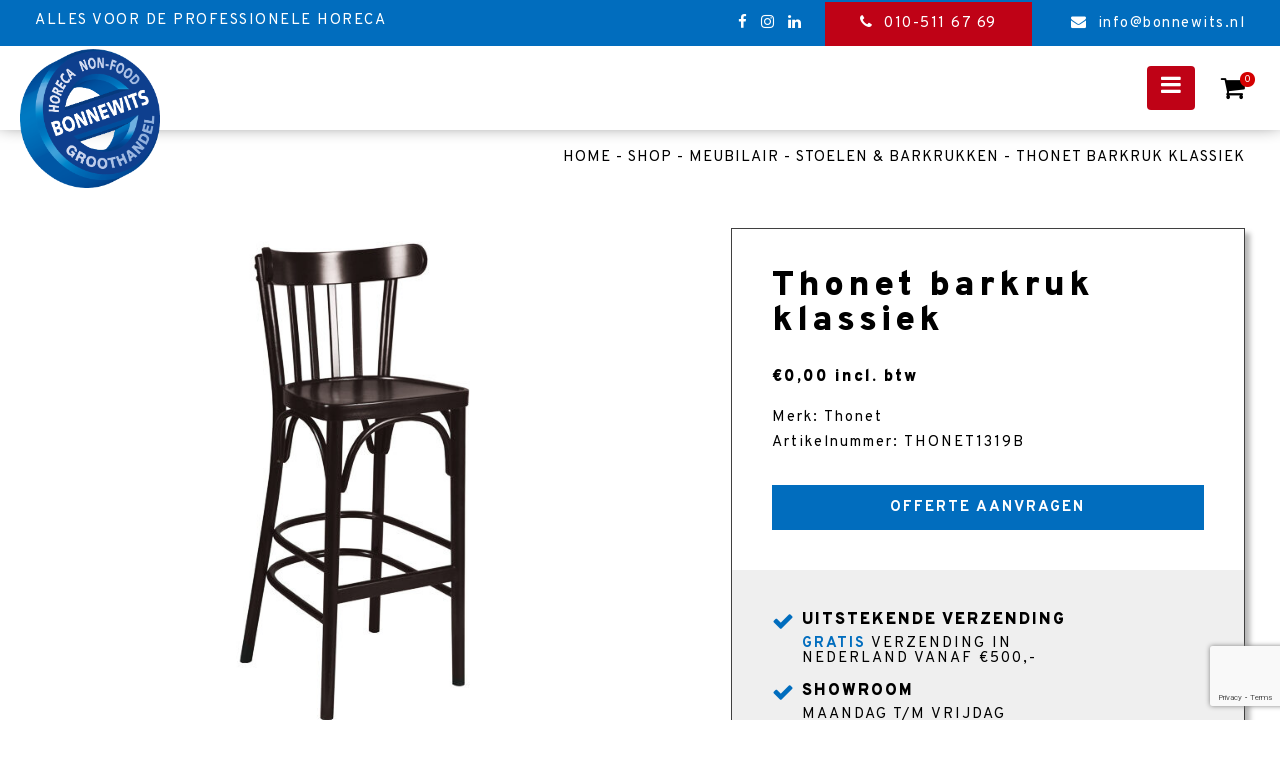

--- FILE ---
content_type: text/html; charset=UTF-8
request_url: https://www.bonnewits.nl/product/thonet-barkruk-klassiek/
body_size: 12986
content:
<!doctype html>
<html lang="nl-NL">
	<head>
		<meta charset="UTF-8">
		<meta name="viewport" content="width=device-width, initial-scale=1">
		<link rel="profile" href="http://gmpg.org/xfn/11">

		<!-- header code theme settings -->
		
		<title>Thonet barkruk klassiek &#8211; Bonnewits</title>
<meta name='robots' content='max-image-preview:large' />

<!-- Google Tag Manager for WordPress by gtm4wp.com -->
<script data-cfasync="false" data-pagespeed-no-defer>
	var gtm4wp_datalayer_name = "dataLayer";
	var dataLayer = dataLayer || [];
	const gtm4wp_use_sku_instead = false;
	const gtm4wp_id_prefix = '';
	const gtm4wp_remarketing = false;
	const gtm4wp_eec = true;
	const gtm4wp_classicec = false;
	const gtm4wp_currency = 'EUR';
	const gtm4wp_product_per_impression = 10;
	const gtm4wp_needs_shipping_address = false;
	const gtm4wp_business_vertical = 'retail';
	const gtm4wp_business_vertical_id = 'id';
</script>
<!-- End Google Tag Manager for WordPress by gtm4wp.com --><script type="text/javascript">
const gtm4wp_is_safari = /^((?!chrome|android).)*safari/i.test(navigator.userAgent);
if ( gtm4wp_is_safari ) {
	window.addEventListener('pageshow', function(event) {
		if ( event.persisted ) {
			// if Safari loads the page from cache usually by navigating with the back button
			// it creates issues with product list click tracking
			// therefore GTM4WP forces the page reload in this browser
			window.location.reload();
		}
	});
}
</script><link rel='dns-prefetch' href='//www.bonnewits.nl' />
<link rel='dns-prefetch' href='//checkout.buckaroo.nl' />
<link rel='dns-prefetch' href='//cdn.jsdelivr.net' />
<link rel='dns-prefetch' href='//www.googletagmanager.com' />
<link rel='dns-prefetch' href='//stackpath.bootstrapcdn.com' />
<link rel="alternate" type="application/rss+xml" title="Bonnewits &raquo; feed" href="https://www.bonnewits.nl/feed/" />
<link rel="alternate" type="application/rss+xml" title="Bonnewits &raquo; reactiesfeed" href="https://www.bonnewits.nl/comments/feed/" />
<script type="text/javascript">
window._wpemojiSettings = {"baseUrl":"https:\/\/s.w.org\/images\/core\/emoji\/14.0.0\/72x72\/","ext":".png","svgUrl":"https:\/\/s.w.org\/images\/core\/emoji\/14.0.0\/svg\/","svgExt":".svg","source":{"concatemoji":"https:\/\/www.bonnewits.nl\/wp-includes\/js\/wp-emoji-release.min.js?ver=6.2.8"}};
/*! This file is auto-generated */
!function(e,a,t){var n,r,o,i=a.createElement("canvas"),p=i.getContext&&i.getContext("2d");function s(e,t){p.clearRect(0,0,i.width,i.height),p.fillText(e,0,0);e=i.toDataURL();return p.clearRect(0,0,i.width,i.height),p.fillText(t,0,0),e===i.toDataURL()}function c(e){var t=a.createElement("script");t.src=e,t.defer=t.type="text/javascript",a.getElementsByTagName("head")[0].appendChild(t)}for(o=Array("flag","emoji"),t.supports={everything:!0,everythingExceptFlag:!0},r=0;r<o.length;r++)t.supports[o[r]]=function(e){if(p&&p.fillText)switch(p.textBaseline="top",p.font="600 32px Arial",e){case"flag":return s("\ud83c\udff3\ufe0f\u200d\u26a7\ufe0f","\ud83c\udff3\ufe0f\u200b\u26a7\ufe0f")?!1:!s("\ud83c\uddfa\ud83c\uddf3","\ud83c\uddfa\u200b\ud83c\uddf3")&&!s("\ud83c\udff4\udb40\udc67\udb40\udc62\udb40\udc65\udb40\udc6e\udb40\udc67\udb40\udc7f","\ud83c\udff4\u200b\udb40\udc67\u200b\udb40\udc62\u200b\udb40\udc65\u200b\udb40\udc6e\u200b\udb40\udc67\u200b\udb40\udc7f");case"emoji":return!s("\ud83e\udef1\ud83c\udffb\u200d\ud83e\udef2\ud83c\udfff","\ud83e\udef1\ud83c\udffb\u200b\ud83e\udef2\ud83c\udfff")}return!1}(o[r]),t.supports.everything=t.supports.everything&&t.supports[o[r]],"flag"!==o[r]&&(t.supports.everythingExceptFlag=t.supports.everythingExceptFlag&&t.supports[o[r]]);t.supports.everythingExceptFlag=t.supports.everythingExceptFlag&&!t.supports.flag,t.DOMReady=!1,t.readyCallback=function(){t.DOMReady=!0},t.supports.everything||(n=function(){t.readyCallback()},a.addEventListener?(a.addEventListener("DOMContentLoaded",n,!1),e.addEventListener("load",n,!1)):(e.attachEvent("onload",n),a.attachEvent("onreadystatechange",function(){"complete"===a.readyState&&t.readyCallback()})),(e=t.source||{}).concatemoji?c(e.concatemoji):e.wpemoji&&e.twemoji&&(c(e.twemoji),c(e.wpemoji)))}(window,document,window._wpemojiSettings);
</script>
<style type="text/css">
img.wp-smiley,
img.emoji {
	display: inline !important;
	border: none !important;
	box-shadow: none !important;
	height: 1em !important;
	width: 1em !important;
	margin: 0 0.07em !important;
	vertical-align: -0.1em !important;
	background: none !important;
	padding: 0 !important;
}
</style>
	<link rel='stylesheet' id='sbi_styles-css' href='https://www.bonnewits.nl/wp-content/plugins/instagram-feed/css/sbi-styles.min.css?ver=6.2.4' type='text/css' media='all' />
<link rel='stylesheet' id='wp-block-library-css' href='https://www.bonnewits.nl/wp-includes/css/dist/block-library/style.min.css?ver=6.2.8' type='text/css' media='all' />
<link rel='stylesheet' id='wc-block-vendors-style-css' href='https://www.bonnewits.nl/wp-content/plugins/woocommerce/packages/woocommerce-blocks/build/vendors-style.css?ver=4.0.0' type='text/css' media='all' />
<link rel='stylesheet' id='wc-block-style-css' href='https://www.bonnewits.nl/wp-content/plugins/woocommerce/packages/woocommerce-blocks/build/style.css?ver=4.0.0' type='text/css' media='all' />
<link rel='stylesheet' id='classic-theme-styles-css' href='https://www.bonnewits.nl/wp-includes/css/classic-themes.min.css?ver=6.2.8' type='text/css' media='all' />
<style id='global-styles-inline-css' type='text/css'>
body{--wp--preset--color--black: #000000;--wp--preset--color--cyan-bluish-gray: #abb8c3;--wp--preset--color--white: #ffffff;--wp--preset--color--pale-pink: #f78da7;--wp--preset--color--vivid-red: #cf2e2e;--wp--preset--color--luminous-vivid-orange: #ff6900;--wp--preset--color--luminous-vivid-amber: #fcb900;--wp--preset--color--light-green-cyan: #7bdcb5;--wp--preset--color--vivid-green-cyan: #00d084;--wp--preset--color--pale-cyan-blue: #8ed1fc;--wp--preset--color--vivid-cyan-blue: #0693e3;--wp--preset--color--vivid-purple: #9b51e0;--wp--preset--gradient--vivid-cyan-blue-to-vivid-purple: linear-gradient(135deg,rgba(6,147,227,1) 0%,rgb(155,81,224) 100%);--wp--preset--gradient--light-green-cyan-to-vivid-green-cyan: linear-gradient(135deg,rgb(122,220,180) 0%,rgb(0,208,130) 100%);--wp--preset--gradient--luminous-vivid-amber-to-luminous-vivid-orange: linear-gradient(135deg,rgba(252,185,0,1) 0%,rgba(255,105,0,1) 100%);--wp--preset--gradient--luminous-vivid-orange-to-vivid-red: linear-gradient(135deg,rgba(255,105,0,1) 0%,rgb(207,46,46) 100%);--wp--preset--gradient--very-light-gray-to-cyan-bluish-gray: linear-gradient(135deg,rgb(238,238,238) 0%,rgb(169,184,195) 100%);--wp--preset--gradient--cool-to-warm-spectrum: linear-gradient(135deg,rgb(74,234,220) 0%,rgb(151,120,209) 20%,rgb(207,42,186) 40%,rgb(238,44,130) 60%,rgb(251,105,98) 80%,rgb(254,248,76) 100%);--wp--preset--gradient--blush-light-purple: linear-gradient(135deg,rgb(255,206,236) 0%,rgb(152,150,240) 100%);--wp--preset--gradient--blush-bordeaux: linear-gradient(135deg,rgb(254,205,165) 0%,rgb(254,45,45) 50%,rgb(107,0,62) 100%);--wp--preset--gradient--luminous-dusk: linear-gradient(135deg,rgb(255,203,112) 0%,rgb(199,81,192) 50%,rgb(65,88,208) 100%);--wp--preset--gradient--pale-ocean: linear-gradient(135deg,rgb(255,245,203) 0%,rgb(182,227,212) 50%,rgb(51,167,181) 100%);--wp--preset--gradient--electric-grass: linear-gradient(135deg,rgb(202,248,128) 0%,rgb(113,206,126) 100%);--wp--preset--gradient--midnight: linear-gradient(135deg,rgb(2,3,129) 0%,rgb(40,116,252) 100%);--wp--preset--duotone--dark-grayscale: url('#wp-duotone-dark-grayscale');--wp--preset--duotone--grayscale: url('#wp-duotone-grayscale');--wp--preset--duotone--purple-yellow: url('#wp-duotone-purple-yellow');--wp--preset--duotone--blue-red: url('#wp-duotone-blue-red');--wp--preset--duotone--midnight: url('#wp-duotone-midnight');--wp--preset--duotone--magenta-yellow: url('#wp-duotone-magenta-yellow');--wp--preset--duotone--purple-green: url('#wp-duotone-purple-green');--wp--preset--duotone--blue-orange: url('#wp-duotone-blue-orange');--wp--preset--font-size--small: 13px;--wp--preset--font-size--medium: 20px;--wp--preset--font-size--large: 36px;--wp--preset--font-size--x-large: 42px;--wp--preset--spacing--20: 0.44rem;--wp--preset--spacing--30: 0.67rem;--wp--preset--spacing--40: 1rem;--wp--preset--spacing--50: 1.5rem;--wp--preset--spacing--60: 2.25rem;--wp--preset--spacing--70: 3.38rem;--wp--preset--spacing--80: 5.06rem;--wp--preset--shadow--natural: 6px 6px 9px rgba(0, 0, 0, 0.2);--wp--preset--shadow--deep: 12px 12px 50px rgba(0, 0, 0, 0.4);--wp--preset--shadow--sharp: 6px 6px 0px rgba(0, 0, 0, 0.2);--wp--preset--shadow--outlined: 6px 6px 0px -3px rgba(255, 255, 255, 1), 6px 6px rgba(0, 0, 0, 1);--wp--preset--shadow--crisp: 6px 6px 0px rgba(0, 0, 0, 1);}:where(.is-layout-flex){gap: 0.5em;}body .is-layout-flow > .alignleft{float: left;margin-inline-start: 0;margin-inline-end: 2em;}body .is-layout-flow > .alignright{float: right;margin-inline-start: 2em;margin-inline-end: 0;}body .is-layout-flow > .aligncenter{margin-left: auto !important;margin-right: auto !important;}body .is-layout-constrained > .alignleft{float: left;margin-inline-start: 0;margin-inline-end: 2em;}body .is-layout-constrained > .alignright{float: right;margin-inline-start: 2em;margin-inline-end: 0;}body .is-layout-constrained > .aligncenter{margin-left: auto !important;margin-right: auto !important;}body .is-layout-constrained > :where(:not(.alignleft):not(.alignright):not(.alignfull)){max-width: var(--wp--style--global--content-size);margin-left: auto !important;margin-right: auto !important;}body .is-layout-constrained > .alignwide{max-width: var(--wp--style--global--wide-size);}body .is-layout-flex{display: flex;}body .is-layout-flex{flex-wrap: wrap;align-items: center;}body .is-layout-flex > *{margin: 0;}:where(.wp-block-columns.is-layout-flex){gap: 2em;}.has-black-color{color: var(--wp--preset--color--black) !important;}.has-cyan-bluish-gray-color{color: var(--wp--preset--color--cyan-bluish-gray) !important;}.has-white-color{color: var(--wp--preset--color--white) !important;}.has-pale-pink-color{color: var(--wp--preset--color--pale-pink) !important;}.has-vivid-red-color{color: var(--wp--preset--color--vivid-red) !important;}.has-luminous-vivid-orange-color{color: var(--wp--preset--color--luminous-vivid-orange) !important;}.has-luminous-vivid-amber-color{color: var(--wp--preset--color--luminous-vivid-amber) !important;}.has-light-green-cyan-color{color: var(--wp--preset--color--light-green-cyan) !important;}.has-vivid-green-cyan-color{color: var(--wp--preset--color--vivid-green-cyan) !important;}.has-pale-cyan-blue-color{color: var(--wp--preset--color--pale-cyan-blue) !important;}.has-vivid-cyan-blue-color{color: var(--wp--preset--color--vivid-cyan-blue) !important;}.has-vivid-purple-color{color: var(--wp--preset--color--vivid-purple) !important;}.has-black-background-color{background-color: var(--wp--preset--color--black) !important;}.has-cyan-bluish-gray-background-color{background-color: var(--wp--preset--color--cyan-bluish-gray) !important;}.has-white-background-color{background-color: var(--wp--preset--color--white) !important;}.has-pale-pink-background-color{background-color: var(--wp--preset--color--pale-pink) !important;}.has-vivid-red-background-color{background-color: var(--wp--preset--color--vivid-red) !important;}.has-luminous-vivid-orange-background-color{background-color: var(--wp--preset--color--luminous-vivid-orange) !important;}.has-luminous-vivid-amber-background-color{background-color: var(--wp--preset--color--luminous-vivid-amber) !important;}.has-light-green-cyan-background-color{background-color: var(--wp--preset--color--light-green-cyan) !important;}.has-vivid-green-cyan-background-color{background-color: var(--wp--preset--color--vivid-green-cyan) !important;}.has-pale-cyan-blue-background-color{background-color: var(--wp--preset--color--pale-cyan-blue) !important;}.has-vivid-cyan-blue-background-color{background-color: var(--wp--preset--color--vivid-cyan-blue) !important;}.has-vivid-purple-background-color{background-color: var(--wp--preset--color--vivid-purple) !important;}.has-black-border-color{border-color: var(--wp--preset--color--black) !important;}.has-cyan-bluish-gray-border-color{border-color: var(--wp--preset--color--cyan-bluish-gray) !important;}.has-white-border-color{border-color: var(--wp--preset--color--white) !important;}.has-pale-pink-border-color{border-color: var(--wp--preset--color--pale-pink) !important;}.has-vivid-red-border-color{border-color: var(--wp--preset--color--vivid-red) !important;}.has-luminous-vivid-orange-border-color{border-color: var(--wp--preset--color--luminous-vivid-orange) !important;}.has-luminous-vivid-amber-border-color{border-color: var(--wp--preset--color--luminous-vivid-amber) !important;}.has-light-green-cyan-border-color{border-color: var(--wp--preset--color--light-green-cyan) !important;}.has-vivid-green-cyan-border-color{border-color: var(--wp--preset--color--vivid-green-cyan) !important;}.has-pale-cyan-blue-border-color{border-color: var(--wp--preset--color--pale-cyan-blue) !important;}.has-vivid-cyan-blue-border-color{border-color: var(--wp--preset--color--vivid-cyan-blue) !important;}.has-vivid-purple-border-color{border-color: var(--wp--preset--color--vivid-purple) !important;}.has-vivid-cyan-blue-to-vivid-purple-gradient-background{background: var(--wp--preset--gradient--vivid-cyan-blue-to-vivid-purple) !important;}.has-light-green-cyan-to-vivid-green-cyan-gradient-background{background: var(--wp--preset--gradient--light-green-cyan-to-vivid-green-cyan) !important;}.has-luminous-vivid-amber-to-luminous-vivid-orange-gradient-background{background: var(--wp--preset--gradient--luminous-vivid-amber-to-luminous-vivid-orange) !important;}.has-luminous-vivid-orange-to-vivid-red-gradient-background{background: var(--wp--preset--gradient--luminous-vivid-orange-to-vivid-red) !important;}.has-very-light-gray-to-cyan-bluish-gray-gradient-background{background: var(--wp--preset--gradient--very-light-gray-to-cyan-bluish-gray) !important;}.has-cool-to-warm-spectrum-gradient-background{background: var(--wp--preset--gradient--cool-to-warm-spectrum) !important;}.has-blush-light-purple-gradient-background{background: var(--wp--preset--gradient--blush-light-purple) !important;}.has-blush-bordeaux-gradient-background{background: var(--wp--preset--gradient--blush-bordeaux) !important;}.has-luminous-dusk-gradient-background{background: var(--wp--preset--gradient--luminous-dusk) !important;}.has-pale-ocean-gradient-background{background: var(--wp--preset--gradient--pale-ocean) !important;}.has-electric-grass-gradient-background{background: var(--wp--preset--gradient--electric-grass) !important;}.has-midnight-gradient-background{background: var(--wp--preset--gradient--midnight) !important;}.has-small-font-size{font-size: var(--wp--preset--font-size--small) !important;}.has-medium-font-size{font-size: var(--wp--preset--font-size--medium) !important;}.has-large-font-size{font-size: var(--wp--preset--font-size--large) !important;}.has-x-large-font-size{font-size: var(--wp--preset--font-size--x-large) !important;}
.wp-block-navigation a:where(:not(.wp-element-button)){color: inherit;}
:where(.wp-block-columns.is-layout-flex){gap: 2em;}
.wp-block-pullquote{font-size: 1.5em;line-height: 1.6;}
</style>
<link rel='stylesheet' id='contact-form-7-css' href='https://www.bonnewits.nl/wp-content/plugins/contact-form-7/includes/css/styles.css?ver=5.7.7' type='text/css' media='all' />
<link rel='stylesheet' id='buckaroo-custom-styles-css' href='https://www.bonnewits.nl/wp-content/plugins/wc-buckaroo-bpe-gateway/library/css/buckaroo-custom.css?ver=3.6.1' type='text/css' media='all' />
<link rel='stylesheet' id='photoswipe-css' href='https://www.bonnewits.nl/wp-content/plugins/woocommerce/assets/css/photoswipe/photoswipe.min.css?ver=4.9.2' type='text/css' media='all' />
<link rel='stylesheet' id='photoswipe-default-skin-css' href='https://www.bonnewits.nl/wp-content/plugins/woocommerce/assets/css/photoswipe/default-skin/default-skin.min.css?ver=4.9.2' type='text/css' media='all' />
<link rel='stylesheet' id='woocommerce-layout-css' href='https://www.bonnewits.nl/wp-content/plugins/woocommerce/assets/css/woocommerce-layout.css?ver=4.9.2' type='text/css' media='all' />
<link rel='stylesheet' id='woocommerce-smallscreen-css' href='https://www.bonnewits.nl/wp-content/plugins/woocommerce/assets/css/woocommerce-smallscreen.css?ver=4.9.2' type='text/css' media='only screen and (max-width: 768px)' />
<link rel='stylesheet' id='woocommerce-general-css' href='https://www.bonnewits.nl/wp-content/plugins/woocommerce/assets/css/woocommerce.css?ver=4.9.2' type='text/css' media='all' />
<style id='woocommerce-inline-inline-css' type='text/css'>
.woocommerce form .form-row .required { visibility: visible; }
</style>
<link rel='stylesheet' id='wpcf7-redirect-script-frontend-css' href='https://www.bonnewits.nl/wp-content/plugins/wpcf7-redirect/build/css/wpcf7-redirect-frontend.min.css?ver=1.1' type='text/css' media='all' />
<link rel='stylesheet' id='parent-style-css' href='https://www.bonnewits.nl/wp-content/themes/minimal210/style.css?ver=6.2.8' type='text/css' media='all' />
<link rel='stylesheet' id='child-style-css' href='https://www.bonnewits.nl/wp-content/themes/minimal210-child/style.css?ver=1.1' type='text/css' media='all' />
<link rel='stylesheet' id='minimal-scss-main-style-css' href='https://www.bonnewits.nl/wp-content/themes/minimal210-child/css/main.css?ver=6.2.8' type='text/css' media='all' />
<link rel='stylesheet' id='minimal-scss-responsive-style-css' href='https://www.bonnewits.nl/wp-content/themes/minimal210-child/css/responsive.css?ver=6.2.8' type='text/css' media='all' />
<link rel='stylesheet' id='minimal210_style-css' href='https://www.bonnewits.nl/wp-content/themes/minimal210-child/style.css?ver=6.2.8' type='text/css' media='all' />
<link rel='stylesheet' id='minimal210_fontAwesome-css' href='https://stackpath.bootstrapcdn.com/font-awesome/4.7.0/css/font-awesome.min.css?ver=6.2.8' type='text/css' media='all' />
<link rel='stylesheet' id='slick-style-css' href='//cdn.jsdelivr.net/npm/slick-carousel@1.8.1/slick/slick.css?ver=6.2.8' type='text/css' media='all' />
<link rel='stylesheet' id='min_responsive_menu_style-css' href='https://www.bonnewits.nl/wp-content/themes/minimal210-child/css/responsive-menu.css?ver=6.2.8' type='text/css' media='all' />
<script type='text/javascript' src='https://www.bonnewits.nl/wp-includes/js/jquery/jquery.min.js?ver=3.6.4' id='jquery-core-js'></script>
<script type='text/javascript' src='https://www.bonnewits.nl/wp-includes/js/jquery/jquery-migrate.min.js?ver=3.4.0' id='jquery-migrate-js'></script>
<script type='text/javascript' id='buckaroo_sdk-js-extra'>
/* <![CDATA[ */
var buckaroo_global = {"ajax_url":"https:\/\/www.bonnewits.nl\/","idin_i18n":{"general_error":"Something went wrong while processing your identification.","bank_required":"You need to select your bank!"}};
/* ]]> */
</script>
<script type='text/javascript' src='https://checkout.buckaroo.nl/api/buckaroosdk/script?ver=3.6.1' id='buckaroo_sdk-js'></script>
<script type='text/javascript' src='https://www.bonnewits.nl/wp-content/plugins/duracelltomi-google-tag-manager/js/gtm4wp-woocommerce-enhanced.js?ver=1.16' id='gtm4wp-woocommerce-enhanced-js'></script>
<script type='text/javascript' src='https://www.bonnewits.nl/wp-content/themes/minimal210-child/scripts/jquery.matchHeight.js?ver=6.2.8' id='matchheight-js'></script>
<script type='text/javascript' src='https://www.bonnewits.nl/wp-content/themes/minimal210-child/scripts/objectfit.js?ver=6.2.8' id='objectfit-js'></script>
<script type='text/javascript' src='https://www.bonnewits.nl/wp-content/themes/minimal210-child/scripts/scripts.js?ver=6.2.8' id='custom-script-js'></script>
<script type='text/javascript' src='https://www.bonnewits.nl/wp-content/themes/minimal210-child/scripts/readmore.min.js?ver=6.2.8' id='readmore-js-js'></script>
<script type='text/javascript' src='https://www.bonnewits.nl/wp-content/themes/minimal210/inc/frontend/js/search-in-menu.js?ver=6.2.8' id='minimal210_search_in_menu_script-js'></script>
<script type='text/javascript' src='https://www.bonnewits.nl/wp-content/themes/minimal210/inc/frontend/js/sticky-menu.js?ver=6.2.8' id='minimal210_sticky_menu_script-js'></script>
<script type='text/javascript' src='//cdn.jsdelivr.net/npm/slick-carousel@1.8.1/slick/slick.min.js?ver=6.2.8' id='slick-script-js'></script>

<!-- Google Analytics snippet toegevoegd door Site Kit -->
<script type='text/javascript' src='https://www.googletagmanager.com/gtag/js?id=UA-46233241-1' id='google_gtagjs-js' async></script>
<script type='text/javascript' id='google_gtagjs-js-after'>
window.dataLayer = window.dataLayer || [];function gtag(){dataLayer.push(arguments);}
gtag('set', 'linker', {"domains":["www.bonnewits.nl"]} );
gtag("js", new Date());
gtag("set", "developer_id.dZTNiMT", true);
gtag("config", "UA-46233241-1", {"anonymize_ip":true});
</script>

<!-- Einde Google Analytics snippet toegevoegd door Site Kit -->
<link rel="https://api.w.org/" href="https://www.bonnewits.nl/wp-json/" /><link rel="alternate" type="application/json" href="https://www.bonnewits.nl/wp-json/wp/v2/product/5088" /><link rel="EditURI" type="application/rsd+xml" title="RSD" href="https://www.bonnewits.nl/xmlrpc.php?rsd" />
<link rel="wlwmanifest" type="application/wlwmanifest+xml" href="https://www.bonnewits.nl/wp-includes/wlwmanifest.xml" />
<meta name="generator" content="WordPress 6.2.8" />
<meta name="generator" content="WooCommerce 4.9.2" />
<link rel="canonical" href="https://www.bonnewits.nl/product/thonet-barkruk-klassiek/" />
<link rel='shortlink' href='https://www.bonnewits.nl/?p=5088' />
<link rel="alternate" type="application/json+oembed" href="https://www.bonnewits.nl/wp-json/oembed/1.0/embed?url=https%3A%2F%2Fwww.bonnewits.nl%2Fproduct%2Fthonet-barkruk-klassiek%2F" />
<link rel="alternate" type="text/xml+oembed" href="https://www.bonnewits.nl/wp-json/oembed/1.0/embed?url=https%3A%2F%2Fwww.bonnewits.nl%2Fproduct%2Fthonet-barkruk-klassiek%2F&#038;format=xml" />
<meta name="generator" content="Site Kit by Google 1.102.0" /><!-- HFCM by 99 Robots - Snippet # 1: google-site-verification -->
<meta name="google-site-verification" content="3bKki--e-2y4w47uphpLUc270yEWZ8Nma2z31bir2yw" />
<!-- /end HFCM by 99 Robots -->

<!-- This website runs the Product Feed PRO for WooCommerce by AdTribes.io plugin - version 12.6.7 -->

<!-- Google Tag Manager for WordPress by gtm4wp.com -->
<!-- GTM Container placement set to automatic -->
<script data-cfasync="false" data-pagespeed-no-defer type="text/javascript"><br />
<b>Notice</b>:  Trying to get property 'slug' of non-object in <b>/var/domains/bonnewits-bonnewits.nl/public_html/wp-content/plugins/duracelltomi-google-tag-manager/public/frontend.php</b> on line <b>255</b><br />
<br />
<b>Notice</b>:  Trying to get property 'slug' of non-object in <b>/var/domains/bonnewits-bonnewits.nl/public_html/wp-content/plugins/duracelltomi-google-tag-manager/public/frontend.php</b> on line <b>255</b><br />

	var dataLayer_content = {"pagePostType":"product","pagePostType2":"single-product","pageAttributes":[null,null],"pagePostAuthor":"Beheerder","customerTotalOrders":0,"customerTotalOrderValue":"0.00","customerFirstName":"","customerLastName":"","customerBillingFirstName":"","customerBillingLastName":"","customerBillingCompany":"","customerBillingAddress1":"","customerBillingAddress2":"","customerBillingCity":"","customerBillingPostcode":"","customerBillingCountry":"","customerBillingEmail":"","customerBillingEmailHash":"e3b0c44298fc1c149afbf4c8996fb92427ae41e4649b934ca495991b7852b855","customerBillingPhone":"","customerShippingFirstName":"","customerShippingLastName":"","customerShippingCompany":"","customerShippingAddress1":"","customerShippingAddress2":"","customerShippingCity":"","customerShippingPostcode":"","customerShippingCountry":"","cartContent":{"totals":{"applied_coupons":[],"discount_total":0,"subtotal":0,"total":0},"items":[]},"productRatingCounts":[],"productAverageRating":0,"productReviewCount":0,"productType":"simple","productIsVariable":0,"event":"gtm4wp.changeDetailViewEEC","ecommerce":{"currencyCode":"EUR","detail":{"products":[{"id":5088,"name":"Thonet barkruk klassiek","sku":"THONET1319B","category":"Stoelen &amp; barkrukken","price":0,"stocklevel":50}]}}};
	dataLayer.push( dataLayer_content );
</script>
<script data-cfasync="false">
(function(w,d,s,l,i){w[l]=w[l]||[];w[l].push({'gtm.start':
new Date().getTime(),event:'gtm.js'});var f=d.getElementsByTagName(s)[0],
j=d.createElement(s),dl=l!='dataLayer'?'&l='+l:'';j.async=true;j.src=
'//www.googletagmanager.com/gtm.'+'js?id='+i+dl;f.parentNode.insertBefore(j,f);
})(window,document,'script','dataLayer','GTM-PSDZ8FQ');
</script>
<!-- End Google Tag Manager -->
<!-- End Google Tag Manager for WordPress by gtm4wp.com -->	<noscript><style>.woocommerce-product-gallery{ opacity: 1 !important; }</style></noscript>
	
<!-- Google AdSense snippet toegevoegd door Site Kit -->
<meta name="google-adsense-platform-account" content="ca-host-pub-2644536267352236">
<meta name="google-adsense-platform-domain" content="sitekit.withgoogle.com">
<!-- Einde Google AdSense snippet toegevoegd door Site Kit -->

<!-- Meta Pixel Code -->
<script type='text/javascript'>
!function(f,b,e,v,n,t,s){if(f.fbq)return;n=f.fbq=function(){n.callMethod?
n.callMethod.apply(n,arguments):n.queue.push(arguments)};if(!f._fbq)f._fbq=n;
n.push=n;n.loaded=!0;n.version='2.0';n.queue=[];t=b.createElement(e);t.async=!0;
t.src=v;s=b.getElementsByTagName(e)[0];s.parentNode.insertBefore(t,s)}(window,
document,'script','https://connect.facebook.net/en_US/fbevents.js?v=next');
</script>
<!-- End Meta Pixel Code -->

      <script type='text/javascript'>
        var url = window.location.origin + '?ob=open-bridge';
        fbq('set', 'openbridge', '398156335468906', url);
      </script>
    <script type='text/javascript'>fbq('init', '398156335468906', {}, {
    "agent": "wordpress-6.2.8-3.0.13"
})</script><script type='text/javascript'>
    fbq('track', 'PageView', []);
  </script>
<!-- Meta Pixel Code -->
<noscript>
<img height="1" width="1" style="display:none" alt="fbpx"
src="https://www.facebook.com/tr?id=398156335468906&ev=PageView&noscript=1" />
</noscript>
<!-- End Meta Pixel Code -->
<link rel="icon" href="https://www.bonnewits.nl/wp-content/uploads/2020/08/cropped-BONNEWITS_LOGO-1-32x32.png" sizes="32x32" />
<link rel="icon" href="https://www.bonnewits.nl/wp-content/uploads/2020/08/cropped-BONNEWITS_LOGO-1-192x192.png" sizes="192x192" />
<link rel="apple-touch-icon" href="https://www.bonnewits.nl/wp-content/uploads/2020/08/cropped-BONNEWITS_LOGO-1-180x180.png" />
<meta name="msapplication-TileImage" content="https://www.bonnewits.nl/wp-content/uploads/2020/08/cropped-BONNEWITS_LOGO-1-270x270.png" />
<!-- WooCommerce Google Analytics Integration -->
		<script type='text/javascript'>
			var gaProperty = 'G-E6FD146MW4';
			var disableStr = 'ga-disable-' + gaProperty;
			if ( document.cookie.indexOf( disableStr + '=true' ) > -1 ) {
				window[disableStr] = true;
			}
			function gaOptout() {
				document.cookie = disableStr + '=true; expires=Thu, 31 Dec 2099 23:59:59 UTC; path=/';
				window[disableStr] = true;
			}
		</script><script type='text/javascript'>(function(i,s,o,g,r,a,m){i['GoogleAnalyticsObject']=r;i[r]=i[r]||function(){
		(i[r].q=i[r].q||[]).push(arguments)},i[r].l=1*new Date();a=s.createElement(o),
		m=s.getElementsByTagName(o)[0];a.async=1;a.src=g;m.parentNode.insertBefore(a,m)
		})(window,document,'script', '//www.google-analytics.com/analytics.js','ga');ga( 'create', 'G-E6FD146MW4', 'auto' );(window.gaDevIds=window.gaDevIds||[]).push('dOGY3NW');ga( 'require', 'displayfeatures' );ga( 'set', 'anonymizeIp', true );
		ga( 'set', 'dimension1', 'no' );
ga( 'require', 'ec' );</script>
		<!-- /WooCommerce Google Analytics Integration -->	</head>

<body class="product-template-default single single-product postid-5088 wp-custom-logo theme-minimal210 woocommerce woocommerce-page woocommerce-no-js">

<!-- body code theme settings -->

<div id='page-wrapper'>

	<header id='main-header'>

		

	<div class='row header sticky-menu'>

		<div class="extra-full">

			<div class="full-row">
			
				<div class="blocks-container">

					<div class="block links">

												
							<div class="logo">
							
								<div class="outer-img">
								
									<a href="/">

										<img class='img' src='https://www.bonnewits.nl/wp-content/uploads/2020/08/BONNEWITS_LOGO.png' />

									</a>
								
								</div>

							</div>

						
						
							<div class="title">
							
								<p>Alles voor de professionele horeca</p>
							
							</div>

						
					</div>

					<div class="block rechts">

						
							<div class="social">
							
								
									<a class="social-link" href="https://www.facebook.com/Bonnewits/">
										
										<i class="fa fa-facebook" aria-hidden="true"></i>
									</a>

								
									<a class="social-link" href="https://www.instagram.com/bonnewitshoreca/">
										
										<i class="fa fa-instagram" aria-hidden="true"></i>
									</a>

								
									<a class="social-link" href="https://nl.linkedin.com/company/bonnewits-horeca">
										
										<i class="fa fa-linkedin" aria-hidden="true"></i>
									</a>

															
							</div>

						
						
							<div class="phone">
							
																	<a class="header" href="tel:0105116769" >
										<span>010-511 67 69</span>
									</a>

															
							</div>

						
						
							<div class="email">

																	<a class="header" href="mailto:info@bonnewits.nl" >
										<span>info@bonnewits.nl</span>
									</a>
						
															
							</div>

						
					</div>

				</div>	

			</div>

		</div>

		<div class='full-row b'>

			<div class='blocks-container '>

				
		<nav id='main-navigation' class='block'>

			<div class="menu-menu-1-container"><ul id="primary-menu" class="menu"><li id="menu-item-30" class="menu-item menu-item-type-post_type menu-item-object-page menu-item-home menu-item-30"><a href="https://www.bonnewits.nl/">Home</a></li>
<li id="menu-item-286" class="menu-item menu-item-type-post_type menu-item-object-page menu-item-286"><a href="https://www.bonnewits.nl/over-ons/">Over ons</a></li>
<li id="menu-item-6594" class="menu-item menu-item-type-post_type menu-item-object-page menu-item-6594"><a href="https://www.bonnewits.nl/horeca-apparatuur/">Apparatuur</a></li>
<li id="menu-item-6116" class="menu-item menu-item-type-post_type menu-item-object-page menu-item-6116"><a href="https://www.bonnewits.nl/maatwerk-meubilair-horeca/">Meubilair</a></li>
<li id="menu-item-378" class="menu-item menu-item-type-post_type menu-item-object-page menu-item-378"><a href="https://www.bonnewits.nl/projecten/">Projecten</a></li>
<li id="menu-item-352" class="menu-item menu-item-type-post_type menu-item-object-page menu-item-352"><a href="https://www.bonnewits.nl/merken/">Merken</a></li>
<li id="menu-item-406" class="menu-item menu-item-type-post_type menu-item-object-page menu-item-406"><a href="https://www.bonnewits.nl/contact/">Contact</a></li>
<li id="menu-item-356" class="menu-item menu-item-type-post_type menu-item-object-page menu-item-356"><a href="https://www.bonnewits.nl/service/">Service</a></li>
<li id="menu-item-33" class="menu-item menu-item-type-custom menu-item-object-custom menu-item-33"><a href="https://www.bonnewits.nl/showroom/">Showroom</a></li>
<li id="menu-item-452" class="menu-item menu-item-type-post_type menu-item-object-page current_page_parent menu-item-452"><a href="https://www.bonnewits.nl/shop/">Collectie</a></li>
</ul></div>
		</nav>

	
				<div id="theme-search" class="block search-icon"><i class="fa fa-search" aria-hidden="true"></i></div>
<form role="search" method="get" class="search-form" action="https://www.bonnewits.nl/">
    <input type="search" class="search-field" placeholder="Zoeken..." value="" name="s" title="Zoek naar:" />
    <input type="submit" class="search-submit" value="Zoek" />
</form>
				<div class="block cart">

					<a class="cart-contents" href="https://www.bonnewits.nl/winkelmand/">

						<i class="fa fa-shopping-cart" aria-hidden="true"></i>

						<div class="counter">0</div>

					</a>

				</div>

				<a id="trigger-menu" href="#"><i class="fa fa-bars fa-fw" aria-hidden="true"></i></a>
			</div>

		</div>

	</div>


	</header>
	<div id="primary" class="content-area"><main id="main" class="site-main" role="main">
<div class="row woocommerce_breadcrumb">

	<div class="full-row">

		<div class="blocks-container">

			<div class="block bread">

				<ol class="breadcrumb breadcrumb1 animated wow slideInLeft" data-wow-delay=".5s"><li><a href="https://www.bonnewits.nl">Home</a></li> - <li><a href="https://www.bonnewits.nl/shop/">Shop</a></li> - <li><a href="https://www.bonnewits.nl/product-categorie/meubilair/">Meubilair</a></li> - <li><a href="https://www.bonnewits.nl/product-categorie/meubilair/stoelen-en-barkrukken/">Stoelen &amp; barkrukken</a></li> - <li>Thonet barkruk klassiek</li></ol>
			</div>

		</div>

	</div>

</div>


<div class="row woocommerce-single-product">

	<div class="full-row">

		<div class="blocks-container">

							
				<div class="woocommerce-notices-wrapper"></div>
<div class="blocks-group links">

	<div class="block galerij-single-product">

		
		
			<div class="galerij">

				
						<div class="img-container">

							
							
								<img src="https://www.bonnewits.nl/wp-content/uploads/2021/04/Cafe-barkruk-thonet-donkerbruin-e1641980109250.jpg">

													

						</div>

					
			</div>


			<div class="galerij-nav">


				
						<div class="img-container">

							
							
								<img src="https://www.bonnewits.nl/wp-content/uploads/2021/04/Cafe-barkruk-thonet-donkerbruin-e1641980109250-150x150.jpg">

													

						</div>

					
			</div>

		
	</div>


	<div class="block productinfo">

		<div class="readmore-container">	

			<div class="inner-container">

				<div class="productinfo-titel">

					<h3> Product <span>informatie</span> </h3>

				</div>

				
					<div class="pluspunt">

						<div class="titel">

							<p> Voordelen </p>

						</div>

						<div class="list">
							
								
								
									<div class="punt">

										<p>Klassiek model thonet</p>

									</div>

								

							
								
								
									<div class="punt">

										<p>Uit voorraad leverbaar</p>

									</div>

								

							 
						</div>

					</div>

				

				

				<div class="omschrijving">

					<h1>Thonet barkruk met rugleuning</h1>
<p><b>Uit voorraad leverbaar</b></p>
<p>&nbsp;</p>
<p>Deze barkruk is uitgevoerd in Thonet stijl, hierdoor past de barkruk perfect in iedere pub, café, bar of eetcafé.</p>
<p>&nbsp;</p>
<p>Voor extra comfort is de barkruk voorzien van een klassieke rugleuning. De kruk is uitgevoerd in de kleur wengé en is vervaardigd uit massief beuken wat deze barkruk comfortabel en duurzaam maakt.</p>
<p>&nbsp;</p>
<p><img decoding="async" loading="lazy" class="" src="https://mebel.bg/wp-content/uploads/2021/01/1319B-1.jpg" width="301" height="150" /></p>
<h3></h3>
<h3>Thonet barkrukken</h3>
<p>Bonnewits Horeca is een specialist op het gebied van horecameubelen. In ons ruime assortiment vindt u banken, tafels, stoelen en barkrukken in diverse stijlen, waardoor u bij ons altijd zult slagen voor bijvoorbeeld een houten Thonet barkruk in de stijl die u het meest aanspreekt. Bekijk naast ons assortiment stoelen en barkrukken daarom ook eens onze andere artikelen.</p>

				</div>

			</div>

		</div>

	</div>


	
		<div class="block gerelateerde-producten">

			
			
				<div class="gerelateerde-titel">

					<h3> Gerelateerde <span>producten</span> </h3>

				</div>

				<div class="gerelateerde-nav"></div>

				<div class="inner-container">

					
												<div class="product">

	<a href="https://www.bonnewits.nl/product/thonet-stoel-klassiek/">

		<div class='afbeelding'>

			<img width="300" height="300" src="https://www.bonnewits.nl/wp-content/uploads/2021/04/Thonet-stoelen--e1641980036449-300x300.jpg" class="attachment-medium size-medium wp-post-image" alt="" decoding="async" srcset="https://www.bonnewits.nl/wp-content/uploads/2021/04/Thonet-stoelen--e1641980036449-300x300.jpg 300w, https://www.bonnewits.nl/wp-content/uploads/2021/04/Thonet-stoelen--e1641980036449-100x100.jpg 100w, https://www.bonnewits.nl/wp-content/uploads/2021/04/Thonet-stoelen--e1641980036449-150x150.jpg 150w, https://www.bonnewits.nl/wp-content/uploads/2021/04/Thonet-stoelen--e1641980036449-200x200.jpg 200w, https://www.bonnewits.nl/wp-content/uploads/2021/04/Thonet-stoelen--e1641980036449.jpg 600w" sizes="(max-width: 300px) 100vw, 300px" />
		</div>

		<div class="content">

			<div class="titel">

				<h4> Thonet stoel klassiek </h4>

			</div>

			<div class="price-container">

				

			</div>

		</div>

	</a>

</div>

					
												<div class="product">

	<a href="https://www.bonnewits.nl/product/thonet-stoel/">

		<div class='afbeelding'>

			<img width="300" height="300" src="https://www.bonnewits.nl/wp-content/uploads/2021/04/Thonet-stoel-zwart-e1641979985238-300x300.jpg" class="attachment-medium size-medium wp-post-image" alt="" decoding="async" loading="lazy" srcset="https://www.bonnewits.nl/wp-content/uploads/2021/04/Thonet-stoel-zwart-e1641979985238-300x300.jpg 300w, https://www.bonnewits.nl/wp-content/uploads/2021/04/Thonet-stoel-zwart-e1641979985238-100x100.jpg 100w, https://www.bonnewits.nl/wp-content/uploads/2021/04/Thonet-stoel-zwart-e1641979985238-150x150.jpg 150w, https://www.bonnewits.nl/wp-content/uploads/2021/04/Thonet-stoel-zwart-e1641979985238-200x200.jpg 200w, https://www.bonnewits.nl/wp-content/uploads/2021/04/Thonet-stoel-zwart-e1641979985238.jpg 600w" sizes="(max-width: 300px) 100vw, 300px" />
		</div>

		<div class="content">

			<div class="titel">

				<h4> Thonet stoel </h4>

			</div>

			<div class="price-container">

				

			</div>

		</div>

	</a>

</div>

					
												<div class="product">

	<a href="https://www.bonnewits.nl/product/thonet-barkruk-met-rugleuning/">

		<div class='afbeelding'>

			<img width="300" height="300" src="https://www.bonnewits.nl/wp-content/uploads/2020/12/Thonet-barkruk-donkerbruin-e1641980122636-300x300.jpg" class="attachment-medium size-medium wp-post-image" alt="" decoding="async" loading="lazy" srcset="https://www.bonnewits.nl/wp-content/uploads/2020/12/Thonet-barkruk-donkerbruin-e1641980122636-300x300.jpg 300w, https://www.bonnewits.nl/wp-content/uploads/2020/12/Thonet-barkruk-donkerbruin-e1641980122636-100x100.jpg 100w, https://www.bonnewits.nl/wp-content/uploads/2020/12/Thonet-barkruk-donkerbruin-e1641980122636-150x150.jpg 150w, https://www.bonnewits.nl/wp-content/uploads/2020/12/Thonet-barkruk-donkerbruin-e1641980122636-200x200.jpg 200w, https://www.bonnewits.nl/wp-content/uploads/2020/12/Thonet-barkruk-donkerbruin-e1641980122636.jpg 600w" sizes="(max-width: 300px) 100vw, 300px" />
		</div>

		<div class="content">

			<div class="titel">

				<h4> Thonet barkruk met rugleuning </h4>

			</div>

			<div class="price-container">

				

			</div>

		</div>

	</a>

</div>

					
												<div class="product">

	<a href="https://www.bonnewits.nl/product/barkruk-praag-thonet/">

		<div class='afbeelding'>

			<img width="300" height="300" src="https://www.bonnewits.nl/wp-content/uploads/2020/12/dsc_0433-300x300.jpg" class="attachment-medium size-medium wp-post-image" alt="" decoding="async" loading="lazy" srcset="https://www.bonnewits.nl/wp-content/uploads/2020/12/dsc_0433-300x300.jpg 300w, https://www.bonnewits.nl/wp-content/uploads/2020/12/dsc_0433-100x100.jpg 100w, https://www.bonnewits.nl/wp-content/uploads/2020/12/dsc_0433-150x150.jpg 150w, https://www.bonnewits.nl/wp-content/uploads/2020/12/dsc_0433-200x200.jpg 200w, https://www.bonnewits.nl/wp-content/uploads/2020/12/dsc_0433.jpg 600w" sizes="(max-width: 300px) 100vw, 300px" />
		</div>

		<div class="content">

			<div class="titel">

				<h4> Barkruk Praag thonet </h4>

			</div>

			<div class="price-container">

				

			</div>

		</div>

	</a>

</div>

					
				</div>

			
		</div>

	
</div>




<div class="blocks-group rechts">

	<div class="sticky-container">

		<div class="block product-info">

			<div class="titel">

				<h1> Thonet barkruk klassiek </h1>

			</div>

			<div class="price-container">

				<p class="price"></p>

			</div>

			<div class="price-container-ex">

				<p class="price">

					<span class="woocommerce-Price-amount amount"><bdi><span class="woocommerce-Price-currencySymbol">&euro;</span>0,00</bdi></span>					<small> incl. btw</small>

				</p>

			</div>

			<div class="extra">

				<div class="naam">

					<p>
						<span>Merk:</span>
						
							Thonet
						
					</p>

				</div>

				<div class="artikelnummer">

					<p> 
						<span>Artikelnummer:</span> 
						
							THONET1319B
											</p>

				</div>

			</div>

			<div class="add-to">

				
			</div>

			
				
					
					<div class="add-offerte">

						<a class="button" href="https://www.bonnewits.nl/contact/" >

							Offerte aanvragen
						</a>

					</div>

				
			
		</div>

		
			<div class="block usps">

				

					
					
						<div class="usp">

							<div class="titel-container">

								<div class="icon">

									
										<i class="fa fa-check" aria-hidden="true"></i>
									
								</div>

								<div class="titel">

									<p> Uitstekende verzending </p>

								</div>

							</div>

							
								<div class="tekst">

									<p><strong>Gratis</strong> verzending in<br />
Nederland vanaf €500,-</p>

								</div>

							
						</div>

					
				

					
					
						<div class="usp">

							<div class="titel-container">

								<div class="icon">

									
										<i class="fa fa-check" aria-hidden="true"></i>
									
								</div>

								<div class="titel">

									<p> Showroom </p>

								</div>

							</div>

							
								<div class="tekst">

									<p>Maandag t/m vrijdag<br />
08.00 &#8211; 17.00 uur</p>

								</div>

							
						</div>

					
				

					
					
						<div class="usp">

							<div class="titel-container">

								<div class="icon">

									
										<i class="fa fa-check" aria-hidden="true"></i>
									
								</div>

								<div class="titel">

									<p> Expertise </p>

								</div>

							</div>

							
								<div class="tekst">

									<p>Uitgebreide en<br />
deskundige advisering</p>

								</div>

							
						</div>

					
				
			</div>

		
	</div>

</div>



			
		</div>

	</div>

</div>



	
	<div class='row woocommerce_merken'>	

		<div class='full-row'>

			<div class='blocks-container'>

				
					<div class="block title">
					
						<h2>BEKIJK<span> ONZE MERKEN</span></h2>

						
							<p>Zie hieronder alle merken uit ons assortiment</p>

						
					</div>

				
				<div class="block inhoudrepeater">


					
						<a class="slick" href="<br />
<b>Notice</b>:  Array to string conversion in <b>/var/domains/bonnewits-bonnewits.nl/public_html/wp-content/themes/minimal210-child/woocommerce/single-product.php</b> on line <b>115</b><br />
Array">

							<div class="logo">
							
								
                    <img 
                        src="https://www.bonnewits.nl/wp-content/uploads/2020/11/Bonline-1-300x300.png" 
                         class='img' 
                        title='Bonline' 
                         
                    >

                							
							</div>

						</a>

					
						<a class="slick" href="<br />
<b>Notice</b>:  Array to string conversion in <b>/var/domains/bonnewits-bonnewits.nl/public_html/wp-content/themes/minimal210-child/woocommerce/single-product.php</b> on line <b>115</b><br />
Array">

							<div class="logo">
							
								
                    <img 
                        src="https://www.bonnewits.nl/wp-content/uploads/2020/11/Froster-300x300.png" 
                         class='img' 
                        title='Froster' 
                         
                    >

                							
							</div>

						</a>

					
						<a class="slick" href="<br />
<b>Notice</b>:  Array to string conversion in <b>/var/domains/bonnewits-bonnewits.nl/public_html/wp-content/themes/minimal210-child/woocommerce/single-product.php</b> on line <b>115</b><br />
Array">

							<div class="logo">
							
								
                    <img 
                        src="https://www.bonnewits.nl/wp-content/uploads/2020/11/Giorik-1-300x300.png" 
                         class='img' 
                        title='Giorik' 
                         
                    >

                							
							</div>

						</a>

					
						<a class="slick" href="<br />
<b>Notice</b>:  Array to string conversion in <b>/var/domains/bonnewits-bonnewits.nl/public_html/wp-content/themes/minimal210-child/woocommerce/single-product.php</b> on line <b>115</b><br />
Array">

							<div class="logo">
							
								
                    <img 
                        src="https://www.bonnewits.nl/wp-content/uploads/2020/11/Lamber-1-300x300.png" 
                         class='img' 
                        title='Lamber' 
                         
                    >

                							
							</div>

						</a>

					
						<a class="slick" href="<br />
<b>Notice</b>:  Array to string conversion in <b>/var/domains/bonnewits-bonnewits.nl/public_html/wp-content/themes/minimal210-child/woocommerce/single-product.php</b> on line <b>115</b><br />
Array">

							<div class="logo">
							
								
                    <img 
                        src="https://www.bonnewits.nl/wp-content/uploads/2020/11/Retigo-1-300x300.png" 
                         class='img' 
                        title='Retigo' 
                         
                    >

                							
							</div>

						</a>

					
						<a class="slick" href="<br />
<b>Notice</b>:  Array to string conversion in <b>/var/domains/bonnewits-bonnewits.nl/public_html/wp-content/themes/minimal210-child/woocommerce/single-product.php</b> on line <b>115</b><br />
Array">

							<div class="logo">
							
								
                    <img 
                        src="https://www.bonnewits.nl/wp-content/uploads/2020/11/Kopa-1-300x300.png" 
                         class='img' 
                        title='Kopa' 
                         
                    >

                							
							</div>

						</a>

					
						<a class="slick" href="<br />
<b>Notice</b>:  Array to string conversion in <b>/var/domains/bonnewits-bonnewits.nl/public_html/wp-content/themes/minimal210-child/woocommerce/single-product.php</b> on line <b>115</b><br />
Array">

							<div class="logo">
							
								
                    <img 
                        src="https://www.bonnewits.nl/wp-content/uploads/2020/11/MCM-1-300x300.png" 
                         class='img' 
                        title='MCM' 
                         
                    >

                							
							</div>

						</a>

					
						<a class="slick" href="<br />
<b>Notice</b>:  Array to string conversion in <b>/var/domains/bonnewits-bonnewits.nl/public_html/wp-content/themes/minimal210-child/woocommerce/single-product.php</b> on line <b>115</b><br />
Array">

							<div class="logo">
							
								
                    <img 
                        src="https://www.bonnewits.nl/wp-content/uploads/2020/11/Berkel-1-300x300.png" 
                         class='img' 
                        title='Berkel' 
                         
                    >

                							
							</div>

						</a>

					
						<a class="slick" href="<br />
<b>Notice</b>:  Array to string conversion in <b>/var/domains/bonnewits-bonnewits.nl/public_html/wp-content/themes/minimal210-child/woocommerce/single-product.php</b> on line <b>115</b><br />
Array">

							<div class="logo">
							
								
                    <img 
                        src="https://www.bonnewits.nl/wp-content/uploads/2020/11/Bizerba-1-300x300.png" 
                         class='img' 
                        title='Bizerba' 
                         
                    >

                							
							</div>

						</a>

					
						<a class="slick" href="<br />
<b>Notice</b>:  Array to string conversion in <b>/var/domains/bonnewits-bonnewits.nl/public_html/wp-content/themes/minimal210-child/woocommerce/single-product.php</b> on line <b>115</b><br />
Array">

							<div class="logo">
							
								
                    <img 
                        src="https://www.bonnewits.nl/wp-content/uploads/2020/11/Coreco-1-300x300.png" 
                         class='img' 
                        title='Coreco' 
                         
                    >

                							
							</div>

						</a>

					
						<a class="slick" href="<br />
<b>Notice</b>:  Array to string conversion in <b>/var/domains/bonnewits-bonnewits.nl/public_html/wp-content/themes/minimal210-child/woocommerce/single-product.php</b> on line <b>115</b><br />
Array">

							<div class="logo">
							
								
                    <img 
                        src="https://www.bonnewits.nl/wp-content/uploads/2020/11/Foster-1-300x300.png" 
                         class='img' 
                        title='Foster' 
                         
                    >

                							
							</div>

						</a>

					
						<a class="slick" href="<br />
<b>Notice</b>:  Array to string conversion in <b>/var/domains/bonnewits-bonnewits.nl/public_html/wp-content/themes/minimal210-child/woocommerce/single-product.php</b> on line <b>115</b><br />
Array">

							<div class="logo">
							
								
                    <img 
                        src="https://www.bonnewits.nl/wp-content/uploads/2020/11/Gamko-1-300x300.png" 
                         class='img' 
                        title='Gamko' 
                         
                    >

                							
							</div>

						</a>

					
						<a class="slick" href="<br />
<b>Notice</b>:  Array to string conversion in <b>/var/domains/bonnewits-bonnewits.nl/public_html/wp-content/themes/minimal210-child/woocommerce/single-product.php</b> on line <b>115</b><br />
Array">

							<div class="logo">
							
								
                    <img 
                        src="https://www.bonnewits.nl/wp-content/uploads/2020/11/Henkelman-1-300x300.png" 
                         class='img' 
                        title='Henkelman' 
                         
                    >

                							
							</div>

						</a>

					
						<a class="slick" href="<br />
<b>Notice</b>:  Array to string conversion in <b>/var/domains/bonnewits-bonnewits.nl/public_html/wp-content/themes/minimal210-child/woocommerce/single-product.php</b> on line <b>115</b><br />
Array">

							<div class="logo">
							
								
                    <img 
                        src="https://www.bonnewits.nl/wp-content/uploads/2020/11/Gram-1-300x300.png" 
                         class='img' 
                        title='Gram' 
                         
                    >

                							
							</div>

						</a>

					
						<a class="slick" href="<br />
<b>Notice</b>:  Array to string conversion in <b>/var/domains/bonnewits-bonnewits.nl/public_html/wp-content/themes/minimal210-child/woocommerce/single-product.php</b> on line <b>115</b><br />
Array">

							<div class="logo">
							
								
                    <img 
                        src="https://www.bonnewits.nl/wp-content/uploads/2020/11/Hobart-1-300x300.png" 
                         class='img' 
                        title='Hobart' 
                         
                    >

                							
							</div>

						</a>

					
						<a class="slick" href="<br />
<b>Notice</b>:  Array to string conversion in <b>/var/domains/bonnewits-bonnewits.nl/public_html/wp-content/themes/minimal210-child/woocommerce/single-product.php</b> on line <b>115</b><br />
Array">

							<div class="logo">
							
								
                    <img 
                        src="https://www.bonnewits.nl/wp-content/uploads/2020/11/Hoshizaki-1-300x300.png" 
                         class='img' 
                        title='Hoshizaki' 
                         
                    >

                							
							</div>

						</a>

					
						<a class="slick" href="<br />
<b>Notice</b>:  Array to string conversion in <b>/var/domains/bonnewits-bonnewits.nl/public_html/wp-content/themes/minimal210-child/woocommerce/single-product.php</b> on line <b>115</b><br />
Array">

							<div class="logo">
							
								
                    <img 
                        src="https://www.bonnewits.nl/wp-content/uploads/2020/11/Infrico-1-300x300.png" 
                         class='img' 
                        title='Infrico' 
                         
                    >

                							
							</div>

						</a>

					
						<a class="slick" href="<br />
<b>Notice</b>:  Array to string conversion in <b>/var/domains/bonnewits-bonnewits.nl/public_html/wp-content/themes/minimal210-child/woocommerce/single-product.php</b> on line <b>115</b><br />
Array">

							<div class="logo">
							
								
                    <img 
                        src="https://www.bonnewits.nl/wp-content/uploads/2020/11/Liebherr-1-300x300.png" 
                         class='img' 
                        title='Liebherr' 
                         
                    >

                							
							</div>

						</a>

					
						<a class="slick" href="<br />
<b>Notice</b>:  Array to string conversion in <b>/var/domains/bonnewits-bonnewits.nl/public_html/wp-content/themes/minimal210-child/woocommerce/single-product.php</b> on line <b>115</b><br />
Array">

							<div class="logo">
							
								
                    <img 
                        src="https://www.bonnewits.nl/wp-content/uploads/2020/11/Merrychef-1-300x300.png" 
                         class='img' 
                        title='Merrychef' 
                         
                    >

                							
							</div>

						</a>

					
						<a class="slick" href="<br />
<b>Notice</b>:  Array to string conversion in <b>/var/domains/bonnewits-bonnewits.nl/public_html/wp-content/themes/minimal210-child/woocommerce/single-product.php</b> on line <b>115</b><br />
Array">

							<div class="logo">
							
								
                    <img 
                        src="https://www.bonnewits.nl/wp-content/uploads/2020/11/Moduline-1-300x300.png" 
                         class='img' 
                        title='Moduline' 
                         
                    >

                							
							</div>

						</a>

					
						<a class="slick" href="<br />
<b>Notice</b>:  Array to string conversion in <b>/var/domains/bonnewits-bonnewits.nl/public_html/wp-content/themes/minimal210-child/woocommerce/single-product.php</b> on line <b>115</b><br />
Array">

							<div class="logo">
							
								
                    <img 
                        src="https://www.bonnewits.nl/wp-content/uploads/2020/11/Panasonic-1-300x300.png" 
                         class='img' 
                        title='Panasonic' 
                         
                    >

                							
							</div>

						</a>

					
						<a class="slick" href="<br />
<b>Notice</b>:  Array to string conversion in <b>/var/domains/bonnewits-bonnewits.nl/public_html/wp-content/themes/minimal210-child/woocommerce/single-product.php</b> on line <b>115</b><br />
Array">

							<div class="logo">
							
								
                    <img 
                        src="https://www.bonnewits.nl/wp-content/uploads/2020/11/Pedrali-1-300x300.png" 
                         class='img' 
                        title='Pedrali' 
                         
                    >

                							
							</div>

						</a>

					
						<a class="slick" href="<br />
<b>Notice</b>:  Array to string conversion in <b>/var/domains/bonnewits-bonnewits.nl/public_html/wp-content/themes/minimal210-child/woocommerce/single-product.php</b> on line <b>115</b><br />
Array">

							<div class="logo">
							
								
                    <img 
                        src="https://www.bonnewits.nl/wp-content/uploads/2020/11/Rational-1-300x300.png" 
                         class='img' 
                        title='Rational' 
                         
                    >

                							
							</div>

						</a>

					
						<a class="slick" href="<br />
<b>Notice</b>:  Array to string conversion in <b>/var/domains/bonnewits-bonnewits.nl/public_html/wp-content/themes/minimal210-child/woocommerce/single-product.php</b> on line <b>115</b><br />
Array">

							<div class="logo">
							
								
                    <img 
                        src="https://www.bonnewits.nl/wp-content/uploads/2020/11/Robot-Coupe-1-300x300.png" 
                         class='img' 
                        title='Robot Coupe' 
                         
                    >

                							
							</div>

						</a>

					
						<a class="slick" href="<br />
<b>Notice</b>:  Array to string conversion in <b>/var/domains/bonnewits-bonnewits.nl/public_html/wp-content/themes/minimal210-child/woocommerce/single-product.php</b> on line <b>115</b><br />
Array">

							<div class="logo">
							
								
                    <img 
                        src="https://www.bonnewits.nl/wp-content/uploads/2020/11/Samsung-1-300x300.png" 
                         class='img' 
                        title='Samsung' 
                         
                    >

                							
							</div>

						</a>

					
						<a class="slick" href="<br />
<b>Notice</b>:  Array to string conversion in <b>/var/domains/bonnewits-bonnewits.nl/public_html/wp-content/themes/minimal210-child/woocommerce/single-product.php</b> on line <b>115</b><br />
Array">

							<div class="logo">
							
								
                    <img 
                        src="https://www.bonnewits.nl/wp-content/uploads/2020/11/Scotsman-1-300x300.png" 
                         class='img' 
                        title='Scotsman' 
                         
                    >

                							
							</div>

						</a>

					
						<a class="slick" href="<br />
<b>Notice</b>:  Array to string conversion in <b>/var/domains/bonnewits-bonnewits.nl/public_html/wp-content/themes/minimal210-child/woocommerce/single-product.php</b> on line <b>115</b><br />
Array">

							<div class="logo">
							
								
                    <img 
                        src="https://www.bonnewits.nl/wp-content/uploads/2020/11/Winterhalter-1-300x300.png" 
                         class='img' 
                        title='Winterhalter' 
                         
                    >

                							
							</div>

						</a>

					
				</div>

			</div>

		</div>

	</div>


	</main></div>
	

<footer id='main-footer'>

    
        <div class='row footer top'>
            
            <div class='full-row'>
                
                <div class='blocks-container'>
                    
                    <div class='block '>

                        
                            <div class="block links">

                                <div class="boven">
                                    
                                    <h4>Contactgegevens</h4>
<p>Industrieweg 37<br />
2651 BC Berkel en Rodenrijs<br />
<a href="tel:+31 (0)10 - 511 67 69">T: +31 (0)10 &#8211; 511 67 69 </a><br />
<a href="mailto:info@bonnewits.nl">E: info@bonnewits.nl </a><br />
Ma t/m Vrij: 08.00 &#8211; 17.00 uur<br />
KVK: 27235565<br />
BTW: NL80.21.36.163.B.01</p>

                                </div>

                                <div class="onder">
                                    
                                    <img class='img' src='https://www.bonnewits.nl/wp-content/uploads/2021/02/Ideal-Visa-Mastercard.png' />

                                </div>

                            </div>

                        
                        
                            <div class="block links2">
                                    
                                <h4>Klantenservice</h4>
<p><a href="https://www.bonnewits.nl/wp-content/uploads/2021/01/AVBonnewits.pdf" target="_blank" rel="noopener">Algemene voorwaarden</a><br />
<a href="https://www.bonnewits.nl/privacy-policy/">Privacy verklaring</a><br />
<a href="https://www.bonnewits.nl/bezorging/">Bezorging</a></p>

                            </div>

                        
                                                
                            <div class="block rechts">

                                <div class="boven">
                                    
                                    <h4>Navigatie</h4>
<p><a href="https://www.bonnewits.nl/projecten/">Referenties</a></p>
<p><a href="https://www.bonnewits.nl/shop/">Shop</a><br />
<a href="https://www.bonnewits.nl/merken/">Merken</a><br />
<a href="https://www.bonnewits.nl/showroom/">Showroom</a><br />
<a href="https://www.bonnewits.nl/service/">Service</a><br />
<a href="https://www.bonnewits.nl/over-ons/">Over ons</a></p>
<p><a href="https://www.bonnewits.nl/contact/">Contact</a></p>

                                </div>

                                <div class="onder">
                                    
                                    
                                        <div class="social">

                                            
                                                <a class="social-link" href="https://www.facebook.com/Bonnewits/">
                                                    
                                                    <i class="fa fa-facebook" aria-hidden="true"></i>
                                                </a>

                                            
                                                <a class="social-link" href="https://www.instagram.com/bonnewitshoreca/">
                                                    
                                                    <i class="fa fa-instagram" aria-hidden="true"></i>
                                                </a>

                                            
                                                <a class="social-link" href="https://nl.linkedin.com/company/bonnewits-horeca">
                                                    
                                                    <i class="fa fa-linkedin" aria-hidden="true"></i>
                                                </a>

                                            
                                        </div>

                                    
                                </div>

                            </div>

                        
                        
                            <div class="block rechts2">

                                <h4>Verzendkosten</h4>
<table style="height: 145px;" width="411">
<tbody>
<tr>
<td>Onder € 500,- (pakket &lt;30kg)</td>
<td>€ 27,50</td>
</tr>
<tr>
<td>Onder € 500,- (pallet)</td>
<td>€ 80,-</td>
</tr>
<tr>
<td>Grote afmetingen</td>
<td>Op aanvraag</td>
</tr>
<tr>
<td>Buitenland</td>
<td>Op aanvraag</td>
</tr>
<tr>
<td>Boven de € 500,-</td>
<td><strong>GRATIS</strong></td>
</tr>
</tbody>
</table>

                            </div>

                                
                    </div> <!-- block -->
        
                </div> <!-- blocks-container -->
        
            </div> <!-- full-row -->
        
        </div> <!-- row -->

    
    
        <div class="row footer bottom">

            <div class="full-row">

                <div class="blocks-container">

                    <div class="block">

                        <div class="block links">

                            <p>Copyright © Bonnewits 2023 <span>|</span> </p>

                        </div>


                        <div class="block rechts">

                            <a href="https://www.buro210.nl/ " target="_blank"><p>Ontwikkeld door<span> BURO210</span></p></a> 

                        </div>

                    </div>

                </div>

            </div>

        </div>

    
</footer>

<ul id="min_responsive_menu" class="responsive-menu"><li class="menu-item item-2 "><a href="https://www.bonnewits.nl/">Home</a><div id="trigger-menu-small"><i class="fa fa-times fa-fw" aria-hidden="true"></i></div></li><li class="menu-item item-271 "><a href="https://www.bonnewits.nl/over-ons/">Over ons</a></li><li class="menu-item item-6574 "><a href="https://www.bonnewits.nl/horeca-apparatuur/">Apparatuur</a></li><li class="menu-item item-2480 "><a href="https://www.bonnewits.nl/maatwerk-meubilair-horeca/">Meubilair</a></li><li class="menu-item item-362 "><a href="https://www.bonnewits.nl/projecten/">Projecten</a></li><li class="menu-item item-342 "><a href="https://www.bonnewits.nl/merken/">Merken</a></li><li class="menu-item item-404 "><a href="https://www.bonnewits.nl/contact/">Contact</a></li><li class="menu-item item-354 "><a href="https://www.bonnewits.nl/service/">Service</a></li><li class="menu-item item-33 "><a href="https://www.bonnewits.nl/showroom/">Showroom</a></li><li class="menu-item item-450 "><a href="https://www.bonnewits.nl/shop/">Collectie</a></li><li>
<form role="search" method="get" class="search-form" action="https://www.bonnewits.nl/">
    <input type="search" class="search-field" placeholder="Zoeken..." value="" name="s" title="Zoek naar:" />
    <input type="submit" class="search-submit" value="Zoek" />
</form></li></ul><div id="menu_on_body_click"></div>
</div> <!-- page-wrapper -->

<!-- Instagram Feed JS -->
<script type="text/javascript">
var sbiajaxurl = "https://www.bonnewits.nl/wp-admin/admin-ajax.php";
</script>
    <!-- Meta Pixel Event Code -->
    <script type='text/javascript'>
        document.addEventListener( 'wpcf7mailsent', function( event ) {
        if( "fb_pxl_code" in event.detail.apiResponse){
          eval(event.detail.apiResponse.fb_pxl_code);
        }
      }, false );
    </script>
    <!-- End Meta Pixel Event Code -->
    <div id='fb-pxl-ajax-code'></div><script type="application/ld+json">{"@context":"https:\/\/schema.org\/","@type":"BreadcrumbList","itemListElement":[{"@type":"ListItem","position":1,"item":{"name":"Home","@id":"https:\/\/www.bonnewits.nl"}},{"@type":"ListItem","position":2,"item":{"name":"Shop","@id":"https:\/\/www.bonnewits.nl\/shop\/"}},{"@type":"ListItem","position":3,"item":{"name":"Meubilair","@id":"https:\/\/www.bonnewits.nl\/product-categorie\/meubilair\/"}},{"@type":"ListItem","position":4,"item":{"name":"Stoelen &amp;amp; barkrukken","@id":"https:\/\/www.bonnewits.nl\/product-categorie\/meubilair\/stoelen-en-barkrukken\/"}},{"@type":"ListItem","position":5,"item":{"name":"Thonet barkruk klassiek","@id":"https:\/\/www.bonnewits.nl\/product\/thonet-barkruk-klassiek\/"}}]}</script>
<div class="pswp" tabindex="-1" role="dialog" aria-hidden="true">
	<div class="pswp__bg"></div>
	<div class="pswp__scroll-wrap">
		<div class="pswp__container">
			<div class="pswp__item"></div>
			<div class="pswp__item"></div>
			<div class="pswp__item"></div>
		</div>
		<div class="pswp__ui pswp__ui--hidden">
			<div class="pswp__top-bar">
				<div class="pswp__counter"></div>
				<button class="pswp__button pswp__button--close" aria-label="Sluiten (Esc)"></button>
				<button class="pswp__button pswp__button--share" aria-label="Deel"></button>
				<button class="pswp__button pswp__button--fs" aria-label="Schakel volledig scherm"></button>
				<button class="pswp__button pswp__button--zoom" aria-label="Zoom in/uit"></button>
				<div class="pswp__preloader">
					<div class="pswp__preloader__icn">
						<div class="pswp__preloader__cut">
							<div class="pswp__preloader__donut"></div>
						</div>
					</div>
				</div>
			</div>
			<div class="pswp__share-modal pswp__share-modal--hidden pswp__single-tap">
				<div class="pswp__share-tooltip"></div>
			</div>
			<button class="pswp__button pswp__button--arrow--left" aria-label="Vorige (pijltje links)"></button>
			<button class="pswp__button pswp__button--arrow--right" aria-label="Volgende (pijltje rechts)"></button>
			<div class="pswp__caption">
				<div class="pswp__caption__center"></div>
			</div>
		</div>
	</div>
</div>
	<script type="text/javascript">
		(function () {
			var c = document.body.className;
			c = c.replace(/woocommerce-no-js/, 'woocommerce-js');
			document.body.className = c;
		})()
	</script>
	<link rel='stylesheet' id='font-awesome-css' href='https://cdn.jsdelivr.net/fontawesome/4.7.0/css/font-awesome.min.css?ver=6.2.8' type='text/css' media='all' />
<script type='text/javascript' src='https://www.bonnewits.nl/wp-content/plugins/contact-form-7/includes/swv/js/index.js?ver=5.7.7' id='swv-js'></script>
<script type='text/javascript' id='contact-form-7-js-extra'>
/* <![CDATA[ */
var wpcf7 = {"api":{"root":"https:\/\/www.bonnewits.nl\/wp-json\/","namespace":"contact-form-7\/v1"}};
/* ]]> */
</script>
<script type='text/javascript' src='https://www.bonnewits.nl/wp-content/plugins/contact-form-7/includes/js/index.js?ver=5.7.7' id='contact-form-7-js'></script>
<script type='text/javascript' src='https://www.bonnewits.nl/wp-content/plugins/wc-buckaroo-bpe-gateway/assets/js/dist/apple-pay.js?ver=3.6.1' id='buckaroo_apple_pay-js'></script>
<script type='text/javascript' src='https://www.bonnewits.nl/wp-content/plugins/woocommerce/assets/js/jquery-blockui/jquery.blockUI.min.js?ver=2.70' id='jquery-blockui-js'></script>
<script type='text/javascript' id='wc-add-to-cart-js-extra'>
/* <![CDATA[ */
var wc_add_to_cart_params = {"ajax_url":"\/wp-admin\/admin-ajax.php","wc_ajax_url":"\/?wc-ajax=%%endpoint%%","i18n_view_cart":"Winkelmand bekijken","cart_url":"https:\/\/www.bonnewits.nl\/winkelmand\/","is_cart":"","cart_redirect_after_add":"no"};
/* ]]> */
</script>
<script type='text/javascript' src='https://www.bonnewits.nl/wp-content/plugins/woocommerce/assets/js/frontend/add-to-cart.min.js?ver=4.9.2' id='wc-add-to-cart-js'></script>
<script type='text/javascript' src='https://www.bonnewits.nl/wp-content/plugins/woocommerce/assets/js/flexslider/jquery.flexslider.min.js?ver=2.7.2' id='flexslider-js'></script>
<script type='text/javascript' src='https://www.bonnewits.nl/wp-content/plugins/woocommerce/assets/js/photoswipe/photoswipe.min.js?ver=4.1.1' id='photoswipe-js'></script>
<script type='text/javascript' src='https://www.bonnewits.nl/wp-content/plugins/woocommerce/assets/js/photoswipe/photoswipe-ui-default.min.js?ver=4.1.1' id='photoswipe-ui-default-js'></script>
<script type='text/javascript' id='wc-single-product-js-extra'>
/* <![CDATA[ */
var wc_single_product_params = {"i18n_required_rating_text":"Geef je waardering","review_rating_required":"yes","flexslider":{"rtl":false,"animation":"slide","smoothHeight":true,"directionNav":false,"controlNav":"thumbnails","slideshow":false,"animationSpeed":500,"animationLoop":false,"allowOneSlide":false},"zoom_enabled":"","zoom_options":[],"photoswipe_enabled":"1","photoswipe_options":{"shareEl":false,"closeOnScroll":false,"history":false,"hideAnimationDuration":0,"showAnimationDuration":0},"flexslider_enabled":"1"};
/* ]]> */
</script>
<script type='text/javascript' src='https://www.bonnewits.nl/wp-content/plugins/woocommerce/assets/js/frontend/single-product.min.js?ver=4.9.2' id='wc-single-product-js'></script>
<script type='text/javascript' src='https://www.bonnewits.nl/wp-content/plugins/woocommerce/assets/js/js-cookie/js.cookie.min.js?ver=2.1.4' id='js-cookie-js'></script>
<script type='text/javascript' id='woocommerce-js-extra'>
/* <![CDATA[ */
var woocommerce_params = {"ajax_url":"\/wp-admin\/admin-ajax.php","wc_ajax_url":"\/?wc-ajax=%%endpoint%%"};
/* ]]> */
</script>
<script type='text/javascript' src='https://www.bonnewits.nl/wp-content/plugins/woocommerce/assets/js/frontend/woocommerce.min.js?ver=4.9.2' id='woocommerce-js'></script>
<script type='text/javascript' id='wc-cart-fragments-js-extra'>
/* <![CDATA[ */
var wc_cart_fragments_params = {"ajax_url":"\/wp-admin\/admin-ajax.php","wc_ajax_url":"\/?wc-ajax=%%endpoint%%","cart_hash_key":"wc_cart_hash_47d11093866b9a7efae2741aaf33ea34","fragment_name":"wc_fragments_47d11093866b9a7efae2741aaf33ea34","request_timeout":"5000"};
/* ]]> */
</script>
<script type='text/javascript' src='https://www.bonnewits.nl/wp-content/plugins/woocommerce/assets/js/frontend/cart-fragments.min.js?ver=4.9.2' id='wc-cart-fragments-js'></script>
<script type='text/javascript' id='wpcf7-redirect-script-js-extra'>
/* <![CDATA[ */
var wpcf7r = {"ajax_url":"https:\/\/www.bonnewits.nl\/wp-admin\/admin-ajax.php"};
/* ]]> */
</script>
<script type='text/javascript' src='https://www.bonnewits.nl/wp-content/plugins/wpcf7-redirect/build/js/wpcf7r-fe.js?ver=1.1' id='wpcf7-redirect-script-js'></script>
<script type='text/javascript' src='https://www.google.com/recaptcha/api.js?render=6LdfTsQaAAAAAAf2soi755GXnPlTezG8WdPhFlxH&#038;ver=3.0' id='google-recaptcha-js'></script>
<script type='text/javascript' src='https://www.bonnewits.nl/wp-includes/js/dist/vendor/wp-polyfill-inert.min.js?ver=3.1.2' id='wp-polyfill-inert-js'></script>
<script type='text/javascript' src='https://www.bonnewits.nl/wp-includes/js/dist/vendor/regenerator-runtime.min.js?ver=0.13.11' id='regenerator-runtime-js'></script>
<script type='text/javascript' src='https://www.bonnewits.nl/wp-includes/js/dist/vendor/wp-polyfill.min.js?ver=3.15.0' id='wp-polyfill-js'></script>
<script type='text/javascript' id='wpcf7-recaptcha-js-extra'>
/* <![CDATA[ */
var wpcf7_recaptcha = {"sitekey":"6LdfTsQaAAAAAAf2soi755GXnPlTezG8WdPhFlxH","actions":{"homepage":"homepage","contactform":"contactform"}};
/* ]]> */
</script>
<script type='text/javascript' src='https://www.bonnewits.nl/wp-content/plugins/contact-form-7/modules/recaptcha/index.js?ver=5.7.7' id='wpcf7-recaptcha-js'></script>
<script type='text/javascript' src='https://www.bonnewits.nl/wp-content/themes/minimal210/inc/responsive-menu/js/responsive-menu.js?ver=6.2.8' id='min_responsive_menu_script-js'></script>
<!-- WooCommerce JavaScript -->
<script type="text/javascript">
jQuery(function($) { 

			ga( 'ec:addProduct', {
				'id': 'THONET1319B',
				'name': 'Thonet barkruk klassiek',
				'category': 'Meubilair/Stoelen &amp; barkrukken',
				'price': '',
			} );

			ga( 'ec:setAction', 'detail' );


<!-- Meta Pixel Event Code -->

  fbq('set', 'agent', 'wordpress-6.2.8-3.0.13', '398156335468906');
    fbq('track', 'ViewContent', {
    "currency": "eur",
    "content_name": "Thonet barkruk klassiek",
    "content_category": "Meubilair",
    "content_ids": [
        "THONET1319B_5088"
    ],
    "content_type": "product",
    "fb_integration_tracking": "woocommerce"
}, {
    "eventID": "aa3864d8-90dc-4b83-8a49-3e09c89a4a8d"
});
  
<!-- End Meta Pixel Event Code -->
      


					$( '.add_to_cart_button:not(.product_type_variable, .product_type_grouped)' ).on( 'click', function() {
						ga( 'ec:addProduct', {'id': ($(this).data('product_sku')) ? ($(this).data('product_sku')) : ('#' + $(this).data('product_id')),'quantity': $(this).data('quantity')} );
						ga( 'ec:setAction', 'add' );
						ga( 'send', 'event', 'UX', 'click', 'add to cart' );
					});
				

ga( 'send', 'pageview' ); 
 });
</script>

<!-- body code theme settings -->

</body>

</html>

--- FILE ---
content_type: text/html; charset=utf-8
request_url: https://www.google.com/recaptcha/api2/anchor?ar=1&k=6LdfTsQaAAAAAAf2soi755GXnPlTezG8WdPhFlxH&co=aHR0cHM6Ly93d3cuYm9ubmV3aXRzLm5sOjQ0Mw..&hl=en&v=9TiwnJFHeuIw_s0wSd3fiKfN&size=invisible&anchor-ms=20000&execute-ms=30000&cb=vqd7ggry6yb
body_size: 48098
content:
<!DOCTYPE HTML><html dir="ltr" lang="en"><head><meta http-equiv="Content-Type" content="text/html; charset=UTF-8">
<meta http-equiv="X-UA-Compatible" content="IE=edge">
<title>reCAPTCHA</title>
<style type="text/css">
/* cyrillic-ext */
@font-face {
  font-family: 'Roboto';
  font-style: normal;
  font-weight: 400;
  font-stretch: 100%;
  src: url(//fonts.gstatic.com/s/roboto/v48/KFO7CnqEu92Fr1ME7kSn66aGLdTylUAMa3GUBHMdazTgWw.woff2) format('woff2');
  unicode-range: U+0460-052F, U+1C80-1C8A, U+20B4, U+2DE0-2DFF, U+A640-A69F, U+FE2E-FE2F;
}
/* cyrillic */
@font-face {
  font-family: 'Roboto';
  font-style: normal;
  font-weight: 400;
  font-stretch: 100%;
  src: url(//fonts.gstatic.com/s/roboto/v48/KFO7CnqEu92Fr1ME7kSn66aGLdTylUAMa3iUBHMdazTgWw.woff2) format('woff2');
  unicode-range: U+0301, U+0400-045F, U+0490-0491, U+04B0-04B1, U+2116;
}
/* greek-ext */
@font-face {
  font-family: 'Roboto';
  font-style: normal;
  font-weight: 400;
  font-stretch: 100%;
  src: url(//fonts.gstatic.com/s/roboto/v48/KFO7CnqEu92Fr1ME7kSn66aGLdTylUAMa3CUBHMdazTgWw.woff2) format('woff2');
  unicode-range: U+1F00-1FFF;
}
/* greek */
@font-face {
  font-family: 'Roboto';
  font-style: normal;
  font-weight: 400;
  font-stretch: 100%;
  src: url(//fonts.gstatic.com/s/roboto/v48/KFO7CnqEu92Fr1ME7kSn66aGLdTylUAMa3-UBHMdazTgWw.woff2) format('woff2');
  unicode-range: U+0370-0377, U+037A-037F, U+0384-038A, U+038C, U+038E-03A1, U+03A3-03FF;
}
/* math */
@font-face {
  font-family: 'Roboto';
  font-style: normal;
  font-weight: 400;
  font-stretch: 100%;
  src: url(//fonts.gstatic.com/s/roboto/v48/KFO7CnqEu92Fr1ME7kSn66aGLdTylUAMawCUBHMdazTgWw.woff2) format('woff2');
  unicode-range: U+0302-0303, U+0305, U+0307-0308, U+0310, U+0312, U+0315, U+031A, U+0326-0327, U+032C, U+032F-0330, U+0332-0333, U+0338, U+033A, U+0346, U+034D, U+0391-03A1, U+03A3-03A9, U+03B1-03C9, U+03D1, U+03D5-03D6, U+03F0-03F1, U+03F4-03F5, U+2016-2017, U+2034-2038, U+203C, U+2040, U+2043, U+2047, U+2050, U+2057, U+205F, U+2070-2071, U+2074-208E, U+2090-209C, U+20D0-20DC, U+20E1, U+20E5-20EF, U+2100-2112, U+2114-2115, U+2117-2121, U+2123-214F, U+2190, U+2192, U+2194-21AE, U+21B0-21E5, U+21F1-21F2, U+21F4-2211, U+2213-2214, U+2216-22FF, U+2308-230B, U+2310, U+2319, U+231C-2321, U+2336-237A, U+237C, U+2395, U+239B-23B7, U+23D0, U+23DC-23E1, U+2474-2475, U+25AF, U+25B3, U+25B7, U+25BD, U+25C1, U+25CA, U+25CC, U+25FB, U+266D-266F, U+27C0-27FF, U+2900-2AFF, U+2B0E-2B11, U+2B30-2B4C, U+2BFE, U+3030, U+FF5B, U+FF5D, U+1D400-1D7FF, U+1EE00-1EEFF;
}
/* symbols */
@font-face {
  font-family: 'Roboto';
  font-style: normal;
  font-weight: 400;
  font-stretch: 100%;
  src: url(//fonts.gstatic.com/s/roboto/v48/KFO7CnqEu92Fr1ME7kSn66aGLdTylUAMaxKUBHMdazTgWw.woff2) format('woff2');
  unicode-range: U+0001-000C, U+000E-001F, U+007F-009F, U+20DD-20E0, U+20E2-20E4, U+2150-218F, U+2190, U+2192, U+2194-2199, U+21AF, U+21E6-21F0, U+21F3, U+2218-2219, U+2299, U+22C4-22C6, U+2300-243F, U+2440-244A, U+2460-24FF, U+25A0-27BF, U+2800-28FF, U+2921-2922, U+2981, U+29BF, U+29EB, U+2B00-2BFF, U+4DC0-4DFF, U+FFF9-FFFB, U+10140-1018E, U+10190-1019C, U+101A0, U+101D0-101FD, U+102E0-102FB, U+10E60-10E7E, U+1D2C0-1D2D3, U+1D2E0-1D37F, U+1F000-1F0FF, U+1F100-1F1AD, U+1F1E6-1F1FF, U+1F30D-1F30F, U+1F315, U+1F31C, U+1F31E, U+1F320-1F32C, U+1F336, U+1F378, U+1F37D, U+1F382, U+1F393-1F39F, U+1F3A7-1F3A8, U+1F3AC-1F3AF, U+1F3C2, U+1F3C4-1F3C6, U+1F3CA-1F3CE, U+1F3D4-1F3E0, U+1F3ED, U+1F3F1-1F3F3, U+1F3F5-1F3F7, U+1F408, U+1F415, U+1F41F, U+1F426, U+1F43F, U+1F441-1F442, U+1F444, U+1F446-1F449, U+1F44C-1F44E, U+1F453, U+1F46A, U+1F47D, U+1F4A3, U+1F4B0, U+1F4B3, U+1F4B9, U+1F4BB, U+1F4BF, U+1F4C8-1F4CB, U+1F4D6, U+1F4DA, U+1F4DF, U+1F4E3-1F4E6, U+1F4EA-1F4ED, U+1F4F7, U+1F4F9-1F4FB, U+1F4FD-1F4FE, U+1F503, U+1F507-1F50B, U+1F50D, U+1F512-1F513, U+1F53E-1F54A, U+1F54F-1F5FA, U+1F610, U+1F650-1F67F, U+1F687, U+1F68D, U+1F691, U+1F694, U+1F698, U+1F6AD, U+1F6B2, U+1F6B9-1F6BA, U+1F6BC, U+1F6C6-1F6CF, U+1F6D3-1F6D7, U+1F6E0-1F6EA, U+1F6F0-1F6F3, U+1F6F7-1F6FC, U+1F700-1F7FF, U+1F800-1F80B, U+1F810-1F847, U+1F850-1F859, U+1F860-1F887, U+1F890-1F8AD, U+1F8B0-1F8BB, U+1F8C0-1F8C1, U+1F900-1F90B, U+1F93B, U+1F946, U+1F984, U+1F996, U+1F9E9, U+1FA00-1FA6F, U+1FA70-1FA7C, U+1FA80-1FA89, U+1FA8F-1FAC6, U+1FACE-1FADC, U+1FADF-1FAE9, U+1FAF0-1FAF8, U+1FB00-1FBFF;
}
/* vietnamese */
@font-face {
  font-family: 'Roboto';
  font-style: normal;
  font-weight: 400;
  font-stretch: 100%;
  src: url(//fonts.gstatic.com/s/roboto/v48/KFO7CnqEu92Fr1ME7kSn66aGLdTylUAMa3OUBHMdazTgWw.woff2) format('woff2');
  unicode-range: U+0102-0103, U+0110-0111, U+0128-0129, U+0168-0169, U+01A0-01A1, U+01AF-01B0, U+0300-0301, U+0303-0304, U+0308-0309, U+0323, U+0329, U+1EA0-1EF9, U+20AB;
}
/* latin-ext */
@font-face {
  font-family: 'Roboto';
  font-style: normal;
  font-weight: 400;
  font-stretch: 100%;
  src: url(//fonts.gstatic.com/s/roboto/v48/KFO7CnqEu92Fr1ME7kSn66aGLdTylUAMa3KUBHMdazTgWw.woff2) format('woff2');
  unicode-range: U+0100-02BA, U+02BD-02C5, U+02C7-02CC, U+02CE-02D7, U+02DD-02FF, U+0304, U+0308, U+0329, U+1D00-1DBF, U+1E00-1E9F, U+1EF2-1EFF, U+2020, U+20A0-20AB, U+20AD-20C0, U+2113, U+2C60-2C7F, U+A720-A7FF;
}
/* latin */
@font-face {
  font-family: 'Roboto';
  font-style: normal;
  font-weight: 400;
  font-stretch: 100%;
  src: url(//fonts.gstatic.com/s/roboto/v48/KFO7CnqEu92Fr1ME7kSn66aGLdTylUAMa3yUBHMdazQ.woff2) format('woff2');
  unicode-range: U+0000-00FF, U+0131, U+0152-0153, U+02BB-02BC, U+02C6, U+02DA, U+02DC, U+0304, U+0308, U+0329, U+2000-206F, U+20AC, U+2122, U+2191, U+2193, U+2212, U+2215, U+FEFF, U+FFFD;
}
/* cyrillic-ext */
@font-face {
  font-family: 'Roboto';
  font-style: normal;
  font-weight: 500;
  font-stretch: 100%;
  src: url(//fonts.gstatic.com/s/roboto/v48/KFO7CnqEu92Fr1ME7kSn66aGLdTylUAMa3GUBHMdazTgWw.woff2) format('woff2');
  unicode-range: U+0460-052F, U+1C80-1C8A, U+20B4, U+2DE0-2DFF, U+A640-A69F, U+FE2E-FE2F;
}
/* cyrillic */
@font-face {
  font-family: 'Roboto';
  font-style: normal;
  font-weight: 500;
  font-stretch: 100%;
  src: url(//fonts.gstatic.com/s/roboto/v48/KFO7CnqEu92Fr1ME7kSn66aGLdTylUAMa3iUBHMdazTgWw.woff2) format('woff2');
  unicode-range: U+0301, U+0400-045F, U+0490-0491, U+04B0-04B1, U+2116;
}
/* greek-ext */
@font-face {
  font-family: 'Roboto';
  font-style: normal;
  font-weight: 500;
  font-stretch: 100%;
  src: url(//fonts.gstatic.com/s/roboto/v48/KFO7CnqEu92Fr1ME7kSn66aGLdTylUAMa3CUBHMdazTgWw.woff2) format('woff2');
  unicode-range: U+1F00-1FFF;
}
/* greek */
@font-face {
  font-family: 'Roboto';
  font-style: normal;
  font-weight: 500;
  font-stretch: 100%;
  src: url(//fonts.gstatic.com/s/roboto/v48/KFO7CnqEu92Fr1ME7kSn66aGLdTylUAMa3-UBHMdazTgWw.woff2) format('woff2');
  unicode-range: U+0370-0377, U+037A-037F, U+0384-038A, U+038C, U+038E-03A1, U+03A3-03FF;
}
/* math */
@font-face {
  font-family: 'Roboto';
  font-style: normal;
  font-weight: 500;
  font-stretch: 100%;
  src: url(//fonts.gstatic.com/s/roboto/v48/KFO7CnqEu92Fr1ME7kSn66aGLdTylUAMawCUBHMdazTgWw.woff2) format('woff2');
  unicode-range: U+0302-0303, U+0305, U+0307-0308, U+0310, U+0312, U+0315, U+031A, U+0326-0327, U+032C, U+032F-0330, U+0332-0333, U+0338, U+033A, U+0346, U+034D, U+0391-03A1, U+03A3-03A9, U+03B1-03C9, U+03D1, U+03D5-03D6, U+03F0-03F1, U+03F4-03F5, U+2016-2017, U+2034-2038, U+203C, U+2040, U+2043, U+2047, U+2050, U+2057, U+205F, U+2070-2071, U+2074-208E, U+2090-209C, U+20D0-20DC, U+20E1, U+20E5-20EF, U+2100-2112, U+2114-2115, U+2117-2121, U+2123-214F, U+2190, U+2192, U+2194-21AE, U+21B0-21E5, U+21F1-21F2, U+21F4-2211, U+2213-2214, U+2216-22FF, U+2308-230B, U+2310, U+2319, U+231C-2321, U+2336-237A, U+237C, U+2395, U+239B-23B7, U+23D0, U+23DC-23E1, U+2474-2475, U+25AF, U+25B3, U+25B7, U+25BD, U+25C1, U+25CA, U+25CC, U+25FB, U+266D-266F, U+27C0-27FF, U+2900-2AFF, U+2B0E-2B11, U+2B30-2B4C, U+2BFE, U+3030, U+FF5B, U+FF5D, U+1D400-1D7FF, U+1EE00-1EEFF;
}
/* symbols */
@font-face {
  font-family: 'Roboto';
  font-style: normal;
  font-weight: 500;
  font-stretch: 100%;
  src: url(//fonts.gstatic.com/s/roboto/v48/KFO7CnqEu92Fr1ME7kSn66aGLdTylUAMaxKUBHMdazTgWw.woff2) format('woff2');
  unicode-range: U+0001-000C, U+000E-001F, U+007F-009F, U+20DD-20E0, U+20E2-20E4, U+2150-218F, U+2190, U+2192, U+2194-2199, U+21AF, U+21E6-21F0, U+21F3, U+2218-2219, U+2299, U+22C4-22C6, U+2300-243F, U+2440-244A, U+2460-24FF, U+25A0-27BF, U+2800-28FF, U+2921-2922, U+2981, U+29BF, U+29EB, U+2B00-2BFF, U+4DC0-4DFF, U+FFF9-FFFB, U+10140-1018E, U+10190-1019C, U+101A0, U+101D0-101FD, U+102E0-102FB, U+10E60-10E7E, U+1D2C0-1D2D3, U+1D2E0-1D37F, U+1F000-1F0FF, U+1F100-1F1AD, U+1F1E6-1F1FF, U+1F30D-1F30F, U+1F315, U+1F31C, U+1F31E, U+1F320-1F32C, U+1F336, U+1F378, U+1F37D, U+1F382, U+1F393-1F39F, U+1F3A7-1F3A8, U+1F3AC-1F3AF, U+1F3C2, U+1F3C4-1F3C6, U+1F3CA-1F3CE, U+1F3D4-1F3E0, U+1F3ED, U+1F3F1-1F3F3, U+1F3F5-1F3F7, U+1F408, U+1F415, U+1F41F, U+1F426, U+1F43F, U+1F441-1F442, U+1F444, U+1F446-1F449, U+1F44C-1F44E, U+1F453, U+1F46A, U+1F47D, U+1F4A3, U+1F4B0, U+1F4B3, U+1F4B9, U+1F4BB, U+1F4BF, U+1F4C8-1F4CB, U+1F4D6, U+1F4DA, U+1F4DF, U+1F4E3-1F4E6, U+1F4EA-1F4ED, U+1F4F7, U+1F4F9-1F4FB, U+1F4FD-1F4FE, U+1F503, U+1F507-1F50B, U+1F50D, U+1F512-1F513, U+1F53E-1F54A, U+1F54F-1F5FA, U+1F610, U+1F650-1F67F, U+1F687, U+1F68D, U+1F691, U+1F694, U+1F698, U+1F6AD, U+1F6B2, U+1F6B9-1F6BA, U+1F6BC, U+1F6C6-1F6CF, U+1F6D3-1F6D7, U+1F6E0-1F6EA, U+1F6F0-1F6F3, U+1F6F7-1F6FC, U+1F700-1F7FF, U+1F800-1F80B, U+1F810-1F847, U+1F850-1F859, U+1F860-1F887, U+1F890-1F8AD, U+1F8B0-1F8BB, U+1F8C0-1F8C1, U+1F900-1F90B, U+1F93B, U+1F946, U+1F984, U+1F996, U+1F9E9, U+1FA00-1FA6F, U+1FA70-1FA7C, U+1FA80-1FA89, U+1FA8F-1FAC6, U+1FACE-1FADC, U+1FADF-1FAE9, U+1FAF0-1FAF8, U+1FB00-1FBFF;
}
/* vietnamese */
@font-face {
  font-family: 'Roboto';
  font-style: normal;
  font-weight: 500;
  font-stretch: 100%;
  src: url(//fonts.gstatic.com/s/roboto/v48/KFO7CnqEu92Fr1ME7kSn66aGLdTylUAMa3OUBHMdazTgWw.woff2) format('woff2');
  unicode-range: U+0102-0103, U+0110-0111, U+0128-0129, U+0168-0169, U+01A0-01A1, U+01AF-01B0, U+0300-0301, U+0303-0304, U+0308-0309, U+0323, U+0329, U+1EA0-1EF9, U+20AB;
}
/* latin-ext */
@font-face {
  font-family: 'Roboto';
  font-style: normal;
  font-weight: 500;
  font-stretch: 100%;
  src: url(//fonts.gstatic.com/s/roboto/v48/KFO7CnqEu92Fr1ME7kSn66aGLdTylUAMa3KUBHMdazTgWw.woff2) format('woff2');
  unicode-range: U+0100-02BA, U+02BD-02C5, U+02C7-02CC, U+02CE-02D7, U+02DD-02FF, U+0304, U+0308, U+0329, U+1D00-1DBF, U+1E00-1E9F, U+1EF2-1EFF, U+2020, U+20A0-20AB, U+20AD-20C0, U+2113, U+2C60-2C7F, U+A720-A7FF;
}
/* latin */
@font-face {
  font-family: 'Roboto';
  font-style: normal;
  font-weight: 500;
  font-stretch: 100%;
  src: url(//fonts.gstatic.com/s/roboto/v48/KFO7CnqEu92Fr1ME7kSn66aGLdTylUAMa3yUBHMdazQ.woff2) format('woff2');
  unicode-range: U+0000-00FF, U+0131, U+0152-0153, U+02BB-02BC, U+02C6, U+02DA, U+02DC, U+0304, U+0308, U+0329, U+2000-206F, U+20AC, U+2122, U+2191, U+2193, U+2212, U+2215, U+FEFF, U+FFFD;
}
/* cyrillic-ext */
@font-face {
  font-family: 'Roboto';
  font-style: normal;
  font-weight: 900;
  font-stretch: 100%;
  src: url(//fonts.gstatic.com/s/roboto/v48/KFO7CnqEu92Fr1ME7kSn66aGLdTylUAMa3GUBHMdazTgWw.woff2) format('woff2');
  unicode-range: U+0460-052F, U+1C80-1C8A, U+20B4, U+2DE0-2DFF, U+A640-A69F, U+FE2E-FE2F;
}
/* cyrillic */
@font-face {
  font-family: 'Roboto';
  font-style: normal;
  font-weight: 900;
  font-stretch: 100%;
  src: url(//fonts.gstatic.com/s/roboto/v48/KFO7CnqEu92Fr1ME7kSn66aGLdTylUAMa3iUBHMdazTgWw.woff2) format('woff2');
  unicode-range: U+0301, U+0400-045F, U+0490-0491, U+04B0-04B1, U+2116;
}
/* greek-ext */
@font-face {
  font-family: 'Roboto';
  font-style: normal;
  font-weight: 900;
  font-stretch: 100%;
  src: url(//fonts.gstatic.com/s/roboto/v48/KFO7CnqEu92Fr1ME7kSn66aGLdTylUAMa3CUBHMdazTgWw.woff2) format('woff2');
  unicode-range: U+1F00-1FFF;
}
/* greek */
@font-face {
  font-family: 'Roboto';
  font-style: normal;
  font-weight: 900;
  font-stretch: 100%;
  src: url(//fonts.gstatic.com/s/roboto/v48/KFO7CnqEu92Fr1ME7kSn66aGLdTylUAMa3-UBHMdazTgWw.woff2) format('woff2');
  unicode-range: U+0370-0377, U+037A-037F, U+0384-038A, U+038C, U+038E-03A1, U+03A3-03FF;
}
/* math */
@font-face {
  font-family: 'Roboto';
  font-style: normal;
  font-weight: 900;
  font-stretch: 100%;
  src: url(//fonts.gstatic.com/s/roboto/v48/KFO7CnqEu92Fr1ME7kSn66aGLdTylUAMawCUBHMdazTgWw.woff2) format('woff2');
  unicode-range: U+0302-0303, U+0305, U+0307-0308, U+0310, U+0312, U+0315, U+031A, U+0326-0327, U+032C, U+032F-0330, U+0332-0333, U+0338, U+033A, U+0346, U+034D, U+0391-03A1, U+03A3-03A9, U+03B1-03C9, U+03D1, U+03D5-03D6, U+03F0-03F1, U+03F4-03F5, U+2016-2017, U+2034-2038, U+203C, U+2040, U+2043, U+2047, U+2050, U+2057, U+205F, U+2070-2071, U+2074-208E, U+2090-209C, U+20D0-20DC, U+20E1, U+20E5-20EF, U+2100-2112, U+2114-2115, U+2117-2121, U+2123-214F, U+2190, U+2192, U+2194-21AE, U+21B0-21E5, U+21F1-21F2, U+21F4-2211, U+2213-2214, U+2216-22FF, U+2308-230B, U+2310, U+2319, U+231C-2321, U+2336-237A, U+237C, U+2395, U+239B-23B7, U+23D0, U+23DC-23E1, U+2474-2475, U+25AF, U+25B3, U+25B7, U+25BD, U+25C1, U+25CA, U+25CC, U+25FB, U+266D-266F, U+27C0-27FF, U+2900-2AFF, U+2B0E-2B11, U+2B30-2B4C, U+2BFE, U+3030, U+FF5B, U+FF5D, U+1D400-1D7FF, U+1EE00-1EEFF;
}
/* symbols */
@font-face {
  font-family: 'Roboto';
  font-style: normal;
  font-weight: 900;
  font-stretch: 100%;
  src: url(//fonts.gstatic.com/s/roboto/v48/KFO7CnqEu92Fr1ME7kSn66aGLdTylUAMaxKUBHMdazTgWw.woff2) format('woff2');
  unicode-range: U+0001-000C, U+000E-001F, U+007F-009F, U+20DD-20E0, U+20E2-20E4, U+2150-218F, U+2190, U+2192, U+2194-2199, U+21AF, U+21E6-21F0, U+21F3, U+2218-2219, U+2299, U+22C4-22C6, U+2300-243F, U+2440-244A, U+2460-24FF, U+25A0-27BF, U+2800-28FF, U+2921-2922, U+2981, U+29BF, U+29EB, U+2B00-2BFF, U+4DC0-4DFF, U+FFF9-FFFB, U+10140-1018E, U+10190-1019C, U+101A0, U+101D0-101FD, U+102E0-102FB, U+10E60-10E7E, U+1D2C0-1D2D3, U+1D2E0-1D37F, U+1F000-1F0FF, U+1F100-1F1AD, U+1F1E6-1F1FF, U+1F30D-1F30F, U+1F315, U+1F31C, U+1F31E, U+1F320-1F32C, U+1F336, U+1F378, U+1F37D, U+1F382, U+1F393-1F39F, U+1F3A7-1F3A8, U+1F3AC-1F3AF, U+1F3C2, U+1F3C4-1F3C6, U+1F3CA-1F3CE, U+1F3D4-1F3E0, U+1F3ED, U+1F3F1-1F3F3, U+1F3F5-1F3F7, U+1F408, U+1F415, U+1F41F, U+1F426, U+1F43F, U+1F441-1F442, U+1F444, U+1F446-1F449, U+1F44C-1F44E, U+1F453, U+1F46A, U+1F47D, U+1F4A3, U+1F4B0, U+1F4B3, U+1F4B9, U+1F4BB, U+1F4BF, U+1F4C8-1F4CB, U+1F4D6, U+1F4DA, U+1F4DF, U+1F4E3-1F4E6, U+1F4EA-1F4ED, U+1F4F7, U+1F4F9-1F4FB, U+1F4FD-1F4FE, U+1F503, U+1F507-1F50B, U+1F50D, U+1F512-1F513, U+1F53E-1F54A, U+1F54F-1F5FA, U+1F610, U+1F650-1F67F, U+1F687, U+1F68D, U+1F691, U+1F694, U+1F698, U+1F6AD, U+1F6B2, U+1F6B9-1F6BA, U+1F6BC, U+1F6C6-1F6CF, U+1F6D3-1F6D7, U+1F6E0-1F6EA, U+1F6F0-1F6F3, U+1F6F7-1F6FC, U+1F700-1F7FF, U+1F800-1F80B, U+1F810-1F847, U+1F850-1F859, U+1F860-1F887, U+1F890-1F8AD, U+1F8B0-1F8BB, U+1F8C0-1F8C1, U+1F900-1F90B, U+1F93B, U+1F946, U+1F984, U+1F996, U+1F9E9, U+1FA00-1FA6F, U+1FA70-1FA7C, U+1FA80-1FA89, U+1FA8F-1FAC6, U+1FACE-1FADC, U+1FADF-1FAE9, U+1FAF0-1FAF8, U+1FB00-1FBFF;
}
/* vietnamese */
@font-face {
  font-family: 'Roboto';
  font-style: normal;
  font-weight: 900;
  font-stretch: 100%;
  src: url(//fonts.gstatic.com/s/roboto/v48/KFO7CnqEu92Fr1ME7kSn66aGLdTylUAMa3OUBHMdazTgWw.woff2) format('woff2');
  unicode-range: U+0102-0103, U+0110-0111, U+0128-0129, U+0168-0169, U+01A0-01A1, U+01AF-01B0, U+0300-0301, U+0303-0304, U+0308-0309, U+0323, U+0329, U+1EA0-1EF9, U+20AB;
}
/* latin-ext */
@font-face {
  font-family: 'Roboto';
  font-style: normal;
  font-weight: 900;
  font-stretch: 100%;
  src: url(//fonts.gstatic.com/s/roboto/v48/KFO7CnqEu92Fr1ME7kSn66aGLdTylUAMa3KUBHMdazTgWw.woff2) format('woff2');
  unicode-range: U+0100-02BA, U+02BD-02C5, U+02C7-02CC, U+02CE-02D7, U+02DD-02FF, U+0304, U+0308, U+0329, U+1D00-1DBF, U+1E00-1E9F, U+1EF2-1EFF, U+2020, U+20A0-20AB, U+20AD-20C0, U+2113, U+2C60-2C7F, U+A720-A7FF;
}
/* latin */
@font-face {
  font-family: 'Roboto';
  font-style: normal;
  font-weight: 900;
  font-stretch: 100%;
  src: url(//fonts.gstatic.com/s/roboto/v48/KFO7CnqEu92Fr1ME7kSn66aGLdTylUAMa3yUBHMdazQ.woff2) format('woff2');
  unicode-range: U+0000-00FF, U+0131, U+0152-0153, U+02BB-02BC, U+02C6, U+02DA, U+02DC, U+0304, U+0308, U+0329, U+2000-206F, U+20AC, U+2122, U+2191, U+2193, U+2212, U+2215, U+FEFF, U+FFFD;
}

</style>
<link rel="stylesheet" type="text/css" href="https://www.gstatic.com/recaptcha/releases/9TiwnJFHeuIw_s0wSd3fiKfN/styles__ltr.css">
<script nonce="4jP2I2Haf5fFN7t42iiSZw" type="text/javascript">window['__recaptcha_api'] = 'https://www.google.com/recaptcha/api2/';</script>
<script type="text/javascript" src="https://www.gstatic.com/recaptcha/releases/9TiwnJFHeuIw_s0wSd3fiKfN/recaptcha__en.js" nonce="4jP2I2Haf5fFN7t42iiSZw">
      
    </script></head>
<body><div id="rc-anchor-alert" class="rc-anchor-alert"></div>
<input type="hidden" id="recaptcha-token" value="[base64]">
<script type="text/javascript" nonce="4jP2I2Haf5fFN7t42iiSZw">
      recaptcha.anchor.Main.init("[\x22ainput\x22,[\x22bgdata\x22,\x22\x22,\[base64]/[base64]/[base64]/[base64]/[base64]/[base64]/[base64]/[base64]/[base64]/[base64]\\u003d\x22,\[base64]\\u003d\x22,\[base64]/CvATDhw48wrQiwqXDjgnCsClNdcO1w6jDvn7DvsKEPT7Cpz1gwrnDgMODwoVEwqsoVcOswqPDjsO/[base64]/[base64]/CqcKjwoXDjETCn3XCksKawrlfw682w5IEwqkwwo3Dhzw+HsOVYsOKw5jCoitSw45hwp0WBMO5wrrCmgjCh8KTP8OXY8KCwqLDqEnDoDVCwozClMOuw7MfwqlOw53CssOdUTrDnEV1D1TCujjCkBDCuxZiPhLCvsKONBx0worCmU3DlcOBG8K/NVNrc8O5RcKKw5vCmUvClcKQNsObw6PCqcKFw4NYKlTCrsK3w7Fsw5fDmcOXNsKFbcKawrDDlcOswp0JdMOwb8KoU8Oawqw+w59iSnVBRRnCqsKZF0/[base64]/CnG3DgWzCtcOPwoZOZ3kNw4xmUcKEaWENwpIqDsKjwrLCsnxrDcKQW8K6W8KlCsO6Oz7DjlTDusKHZMKtNFF2w5BfH3rDiMKCwosdbcKwM8Knw7/DkCfCpzrDnDxuMMKHNMKqwovDhG/[base64]/Csx4LwqzCmEMDE8KmTcKYwrfDv2FVwq4zw5fDgMKCwrjCgWI/wo13w559woTDlwZAw5g1QyMwwpw8F8Ovw4jDp0VCwroKe8OuwqHCjcKwwr3CkW0hVycLSwHCv8KiIAnDqBc5WsK4P8OXwpITw5DDj8OvJURmGcKHfcOQGsOkw4gSwqjCpMOnI8KVHsO/w5EzezR1w7t8wrpoXiIDB3fCgsKwdELDvsOmwp3CvzTDpcK8w5vCsDgGCiEqw4jDgMK1HXsew7xLKDsDBgLDsgsjwpTCjsOJEFoxYGwMw6jChg7CgT/ChsKQw4nCohtJw5hlw4MVM8Odw7zDnWBHwrAoHjhrw5w3D8OYJxPDlwc5w7AEw6fCkFY7FhNGwowBLMOTA1x6MsOGV8KxZUgXw7/CpsOvwrV4f2DDjQjDpkPDkXYdMjXDtG3Cl8K6G8KdwqQlYmtMw5QcZS7CtB4gZgNSeyxJHhYMwoBKw4lawo4KHMKgK8OVdGLCkAt8CwbCicKrwqPDs8OZwptqVsOfP3rCnVLDrmx/wql4UcOWUAVRw5otwrXDj8OWwod/XEkRw704b2/Du8KIdQk/[base64]/CpMKzP0fDucKowrsswr/CkS3Dux8Hw7QBJ8Kvwpoiw44gDHDDjcKcw5EJw6XDuQ3CmilBR0TCtcOtch5xwqU8wo4pTX7DkU7DvcKxw41/w5LDnU4jwrQ3woNAC2LCgsKEwq42wqw+wrF+w7Zkw7lmwpo6Yjg1wp3Chy/DnMKrwqPDim8NNsKuw5XDpcKrB1UKTWjCiMKbQQTDvsOpZMOGwo/CpQJeNMOmwp0FWMK7w4JxZ8OQOcKfTDBRwqvDtcKlwrLCk3Nyw7h1w6bCuwPDnsK4YHNhw4d9w4loJ2nCpsO6dFDDliYIwod8w5UZScOXUy4Pw6nDvsKZHMKew6F/w7lMd2sjfzvDrEMIA8OrZjPDqcOKZ8KbVFcIHsONAMOYw5zCmDLDmcOKwpkqw45nB0VEw6bCoSoqZcOewr0/woTCssKZDUAMw4fDtW9CwpDDuFxWGG/Ds1/DvMOvRGtew7LCrMOaw5N1wrbDrVHDm0/Cm3XDlkQFGyfCiMKsw711KMKQFgRlw6gUw6xvwqnDigoWPsOGw5PDpMKawpbDvsOrEsKaaMOeHcOKMsK4XMKkwo7Cu8OROMOFQ094wr3CkMKTIMKMbMO9fR/DoCPCv8Ogwp/DtsOsJAluw6/[base64]/CrQ51V8OkwoDCrlR7TwlEw5/Dn8OcDsOFw7jCoVt/NcOFQk7DsQvCnwRAwrQZP8OrAcOtw7vDoWTCnVtBT8Krwow5M8Oawr3DvsOPw71dIT5RwpbCsMKRQxF3Sx/CiBodZcO/ccKDe1Zdw7/Dny7DusKnL8O0W8K+I8OIasKWD8OPwrVXwqpJCzLDrCU1GGbDiivDjitQwo1tLT5QfR0mKRPCvMKxe8OLIsK9w57Dpy3CixfDrcOIwqXDoXNsw6zCicOiw5QsD8KsSsOZwpnCkDPDvw7Duz0mZsKpYn/DpRJXN8KYw64RwrBaOsKvbDVjw5LCkTg2aiA3wofDgMK8GirCgsOvwonCiMOaw7NFLWBPwqrCgcKHw5lPAcKNw5bDqcKBL8KAw7zCpcKjwpzCsko7I8K/wpp6w5VeI8KtwozCmcKVAQ3CmcOID3nCg8KtBGrCocK9wqfCgl7DuhfChMKVwo1iw4PChsOyJUnDtinCl1LDhMOsw6fDsT3DtCkqw64+PMOSdMOQw4TDvR/DiBDCsjjDuRxLIgYUwpUuw5jCkykhHcOLP8OcwpATWR4kwosxbVPDrjbDo8O3w6DDjMKSwqwvwrJ6w49yLsOHwrB2wo/DscKGw5Qew7TCosOGAsO5bsOrXsOpMSwcwp8Bwr9XEcOawqMCDAbChsKdBMKMIybCuMOswo7DpnvCvcOyw5IVwpYmwr45w5bCmwkfJMKBU1h8DMKYw51oEzIcwpvCiTPChyZDw5bCgFbCt3TCklV9w5IEwqTDm0VML2zDslDCn8KTw6lSwqBOBcKLwpfDn1/DmMKOwodjw4TCkMOWw6LDjn3DlcKNw6QEUMOcVjDDqcOvw7xkSkFJw5lBY8O+wofCnlDDgMO+w7/DiTrClMO0LFLDgkjClBzCrxhOHsKQQcKfTMKPdMK3w6FpUsKaZGNFwqh2E8KOwofDijokPT9lUXtiw4TDmMKVw5QzasODJRAsXzdSUcKXK3ZmCDweECB0w5dtYcOYwrQ2wr/Ct8KOwrlCdX17PMKLwp0nwonDu8OyHsO/Q8O7w6LCjcKcPXM7wpfCpcKEHMKadcO7w63CmcODw5x1Yl0FWMKodRRuP3Qxw4/Cs8K7emlGV1tjI8K7w5Zow4Nhwpwew7Yiw7HCnQQsL8OTw5def8KkwpDCmwotw67DoU7CncK0dFrCisOiZCY+w5Etw6Ajw6cZQcK/esKkFQTCp8K6F8KAb3EAcsOOw7U8w6RzbMOAf1sfwqPCvVQKPMK1HXXDlX3DoMKBw6zCpXhCQcKmH8KmPgLDhsOXbwvCvMOLDVzCgcKVGGDDi8KHFTXChyHDoizCkTvDk0/DrB8zwpjCusOvD8KVw74hwoc4w4jDv8KUEz8KH3Jcw4DDr8Ofw4tfwqrCtXjDgwQjHBnCocOCWEPDscK1ORnDrMKIQFDCgW3Dn8OgMA7CvSzDgcK7wqFQfMOFB0tXwqdMwpbCo8K2w4JzHBk1w7zDuMKkCMOjwq/DusOXw45SwrQ3ExREIgTDsMO+fWDChcO/wo/CnFzCjTjCisKAIcKJw69YwovCpytQJw5Vw5fCvRrCm8KswrnCqXsvwrgVw7lCVcOswpDDucODCMKgwrFPw7Rgw7s2R05jEyjCnkzDvVfDqcOGEMKELxMhw5BHN8OJcSVXw4LCu8KZYE7Ch8KLBU1NT8KQd8O/[base64]/DqMKcwpLDrDsSecKgw4zCjsKJw5ANw4hPw6p/wqfDr8ONWsOsGcOsw78Uw50tLsK0NUoRw4nCrzUSwqPCsj4fw6zDuQvCrwoLw6zCq8KiwqFfP3DDmMOqwp5cPMORVsO7wpIhIcKdEVsibEPCvcKgQcKaFMOcNUl3S8O7dMK8YE9AEH3DqMOmw7QwWMKWQFtLCWR2wr/[base64]/ChsK/I8K9wojDvVJCQm4vRcKpLjnDq8KWwrfDo8O8JyDCkcOMaiXClsK8ISnDuxZnw5nCs3M+w6nDvg5EeSfDjcO7N289LXIhw5XCuh1sJHBhwoYQNMKAwo4Ta8OwwoMiw5B7VcO7wq/Cpks9wrPCtzXDgMO0L3/Cu8KqJcO7GsOFw57ChcKzG2Zaw5jDkFEpKsK6wrBNTADDjTYrw65SIUxmw7nCpUV/wrDChcOiccKtwqzCqCTDpV4Nw5vDlGZQfCdRPUXDhBpTGsOJci/CksOlwoVwTSxgwpEAwrkeFErDt8KXQlUXJH8vw5bClcOyIXfCp33DpTgDUsOHC8KWwpUfw73CksOFw6HDhMODwpoyQsKvwokXacKbw5HCkx/CqMOqw7nDgVtUwrTDnkjCtwLDnsO3cwjCsWBmw6/CrjMQw7nCpcKhw4bDkBvCtsO2w7IDwoHDq13CvcKiPgAtwoTDkTbDp8KKfMKDfsOtBhLCqUlfXcK8T8OACz7CvcO8w49EVSfDtRkzbcKUwrfDgsKkHsOjZ8K4M8Kvw7LCkEHDoRrDtsKvcMO4woZTwrXDpDtmXU3DnRXCmhR/cFR/wqzDh1nCrsOGLzzCuMKHX8KYXsKIK37ChsKkw77CqsKwUiPDl1HDnDMFw6DCrMKMw57CusKewqxpS1zCvcK6wrB8NMOPw7jDgA7DrsOgwqzDoE80Y8ONwo8xKcKcwpLDtFRTC1/DkWMSw5/DpsK3w7wABzLCtShkw6rDoEMDGx3Ds2dmEMOkwq90UsOTVy8uw43CisK1wqDDs8Ocw6bCvnTDl8Osw6vCoWbDusKnw7TCsMKQw4djOzvDq8Klw7nDg8OnIxI7HEvDqMOAw5YSbsORZsKuw6pzJMKGw4VEw4XCvMODw7PCnMKFwrnCv2zCkzjCp0XDm8O+eMK/VcOBccOYwrzDm8OyDnXCnkJyw6EJwpMVw5HClsKYwqV/w6TCrm0GY3s4wp0Nw6fDmj7Ck0ZTwrXCggVab3LDoXtGwobCnBzDvcOhZU9jNcO7w4LCs8KTw4AcdMKmw4nCkCjCozbCuXsTwqEwb350w6hTwoI9w5IWEsKVSzHDisOfWC/DjW7CsybDiMK6TgM5w5LCssO1eyPDtMKpRMKNwpwWLcOmw6BzaEdmHSEGwo/DvcOBecK/w47DscOcZ8Ohw4YWK8KdLG3Cpn3DnnTChMKMwrzChwpLwq1cSsOAC8KFS8K6IMOXACzDo8Ohw5U8IC7CsFpcw57DkzMmw5ZtXlV2wq8zw5VOw53CtMKiQMK5UDstw7c3OMKowoXClMOLcmDCjE87w5Qcw6nDt8OvDlLDvMOyaV/[base64]/[base64]/DlMKIWwnDkWnDmcKTAcKlw4XDocKvw4A/w4UdwrN7w7cnwqDDrghmw7DDmsObQXl/[base64]/CtsOBw73CuQ8hwpw8wr/[base64]/JMOuwr1EX2/DglFsScKvwrwhwp3ClF7DmXXCvMKNwr/DpRLCjMK6w4LDs8K/YHtIVsKMwpXCtsOZfGDDg1fCkcK8cUHCn8KMfMOfwr/Dj13DncOFw6/CoQRIw6oPw4PCosONwp/CiG16UDTCi1jDgMKOBsKFIy1tHgo4XMKZwolzwpnCnn9Lw6MRwoZREBN9w7YMAgvCgEzDtBoyw7MIwqPCoMKtJ8OgPRQcw6XDr8OSPl9KwqIxwqtteWDCrMOdw70pacOBwqvDtj5QG8ONwp/DgWt2wrNOUcOCXVbCh3LCgMOuw7lcw7fCtMO5wo7Cl8KHWHvDpsKrwrAfFsOGw47DmWF2wpIYLUAUwpNfw5TDgcO2aDQnw4lswqvDosKaGcOdw6t8w4wpEMKVwr99wpnDpzdnDBVDwqY/w7nDmMK3wqbCs2xTw7V3w4PDv1XDi8Ovwqc0ScOiKD7Ctk8IT3DDvcO1esKvw5U/eULCj0Q+RsOYw7zCjMK8w7bDrsK/woDCr8OvBh3CpMKDX8KXwoTCqxZmIcOEwpXCt8KFwr/Com/DlMOyNDhBQ8OBFcK7SRFtZMOREgDCksKVUgoew64CfExgwrzCj8OUw5zDjsOoXj1vwrcSwpAXw4LDggkJwr0BwqXCisOGWcKPw7zCqkHDncKFDxlMWMKTw5/CoGISPjrDlX7DtC59wpfDmsKUexLDvygrDMO1wrjDi0zDnsOXwrhCwqNmEUUgLVtRw47CscOXwrxeQDzDoRnDtcOpw4/DjjDDjMKofhPDk8KBZsKabcKaw7/CryzCgMOKw7LCqSPCmMOIw5vCqsKEw4cWw7Z0f8OzFnbCssOfwrTDknnDocOgwrjDtwEyY8OSw7rDqVTCmUTCr8OvBnfDlkfClsO1HmDCkGswUcOEwrPDhQhscQ3Co8OWw4MXTWQtwofDlxLDj0xrPH5ow5DCiyoXWUZtaBPCt2Bhwp/Dql7CgW/[base64]/Dvm49w6LDhcOVwqbDu2RncMOTQilVVR3DvmjCnUDCgMK0EsORegAKNMKdwpoMDMKdcMObwrQgRsKmwrbDrcO6woMeZy0kQmN9wpPDtiBZQcKoXA7DucKCfg7DjxLCmsO3w4kMw4bDlMOpwoVad8KIw4kHwpLCp0rDscOCwoY/PcOGbzLCncOIVzkVw7oWTzPClcKmwqnDicKPwqMCbsO7GC0ow7RTwr9pw53Dl1sFMMO4w6/DusOlw4TCkMKUwoHDiC05worCtsO1w6hTMMK9wotfw5HDgXjCncOiwo/Cq3cSw5BzwqHCoCzCq8K6w6JOa8O4wrHDksK4blDChRwcwq3CkFdMRsO2wpUfTXbDrsKcVE7ClsOgfsK7PMOkOcKcDFrCoMOvwoLCvsK4w7LCqiBfw4xtw5MLwr0PScOqwpsJI0HCpMKGfifCih09Kyw7TiLDkMKjw6jCncOWwprCgFTDuxVDGRfCp2MxMcOJw5/DjsOhwpzDvMK2KcOAXmzDvcOtw5chw6J7CsOjesKYV8KDwpcVGUtoesKaf8OIwrDDh2MXel7DgMOvAgBgZcKnU8OhLjAKGsKiwpkMw69EERTCgHcrw6nDmRpSITYDwrfDvMKdwr8yF2jDiMOywoQ/cC8KwrgQw4MsFcK7MnHCusOPwrrDiCIbA8OkwpUKwrYAZMOIKcOzwqRGLz0pGMKtw4PClADCv1E/wqtxwo3CvcKUw4A9TWvDojZCw64Bw6rDlsKca24Jwp/CoXEyOgkpw5nDoMKANMO8w67DlcK3wrjDm8KMw7k0wrlxbiRfeMKtw7nDkRBuw6PCrsKvPsKRw5zDqMOTwpfDrMOww6DDsMKvwrjDkg7CiUHDqMKhwp1kJ8O7wpATGEDDvzAfAC/DssOtUsK0csOYwqPDsBJcXsKTLmbDi8KcVMOnw6tHwrJjwqdbEMKbwr59XMOrdWxuwp1SwqbDvR7Do28wNGXCv2LDqj9nw64RwrvCqyESw77DmcO/[base64]/ClsKwUHlHw4rDssOfwrVaw6U+w6AEZyHDpBbDqMKCwqHClcKuwrIUwqvChW/Cr1NOw4XCkcOWCm9nwoMHwrfDiD0TasOBDsO+DMODE8KywpXCqSPDjMOXw5PCrgkoKMO8PcOdKjDDsQtHPcKzb8KzwqbDhm0GRA/DoMKzwrPDtMKLwoEeBCfDhBHCsXICOk1cwodQAMKtw6jDscKZwpHCs8OLw4XCmMKQGcK0wrE/AsKiKBc3RW3Dv8OFw5YMwoMZwrMBOsOrwoDDsw1BwrwGaHBxwpxKwr9oLsKid8Oew6/CoMOvw5cCw7nCrsOywpDDsMO5QBXDgQbDtRhkLWpGGxrCsMO1XcK4WsKmUcOiO8ONZcOsM8Oww5DDmAl1SMKaSWgHw6TCqQrCjMO2wpLCjTLDoxsLw6kTwqvCsGwqwp7CksK5wpbDsU/DmG7DkRbCgE5ew5vCgEkNE8KJRRXDqMOoBcKZw5fCuiUlbcKiP3DCqmTCoDFmw49swr/ClgPDmV7DnX/CrGt5Z8OEJsOYIcOPfVLDo8OywpFtwojDisKZwr/DocOpw5HCqMK3wrDDoMOdw60/SAlaZnPCusKQNmlYw5MmwqQOwr/CkR3CgMOAI3HCgQnCnE/CsjB8cjvDsVENVAxHwoA5wqJhWC3Dl8K3w77DnsO5TSJIwpcBCsKqw6dOw4VWdMO9w6jCqhISw7thwpbCpiZBw5hUwqPDjy3CjF3CuMOTwr/ChcKaNMO2wrLDjEE9wrsUw4d7wo9va8Oewp5sEkBuJzvDliPCkcOxw7vCoj7CnMKSFAzDiMKgw7jCpsOFw5LDusK3wpUnwqQywpBIbRB+w5sRwoopworDgwPClidSDSNdwqDDtgouw6DDmsO5wo/DiykHaMKJw5sgwrDCu8K0SsKHBybDihLCgkLCjGInw6BLwpPDjhp9OMK0cMKbdcK9w4pNIyRvHgHDk8OFWGYzwqnCgkXCpDvCqsONX8OBw5kBwqJ/[base64]/[base64]/[base64]/[base64]/OsK9w71VEMKcwoFOw4DCk8K8cMOhwqrDiXVTwofDsy8hw6xZwoXCsDQDwoDCsMOVw518GMKzf8K7ehrCrAJ7S2EnOMOResKjw5ouDW/[base64]/DpcOrIcOlwqwNwoMNZcK1w4MeXBp/[base64]/CoSo6wqpOOgHDhsKcw6DCgcOMNzlTXkdDwrXCicOfOVrCoShTw7TDu3VDwqrDrMOOZUjDmjjCrGbCpQ3CkMK1WsKrwpQOCcKHQcOuwps8XsKkwpZCPMKhwqhXewjDm8OpecKiwox0wrgcIcOlwofCvMKtwovCpMKnQjFtJW9fwrJLCmnClj5MwpnCvDwyXEDDlsK/Iig+Ml3DosOOw5UEw53CtnjDhXDCgjfCtMO5LW9jGQh5C1NdccKZw4IfcAsjS8OAacOYA8OGw5oCRkM+ZnRtwpnCkMKbQ1wSBxTDrsK5w6J4w5XDphZmw4c7BQo1cMO/woIWFcOWIWNEw7vDnMOZwotNwotcw4pyGMKow7PCiMOcHsOxZFBzwqDCpMKtw4rDvlvDnQ/Dm8KBEMO3F3VAw6LDmsKPwqw+MyJuw7TDiA7CmsOYUMO8woVeQk/[base64]/Dl0bDusKBw5kHw69SPQrDvMK4w5fDnGHCq8KFScO1NxAxwoLCuTkQTAMdwpF0w5/Ch8OIwqXDkMO/wr7DrlXDhsKyw55Hwp4Iw6NoQcKaw43Ch1zCohDCnRlPKcKtKsKgBkdiw7IfcsOuwrIFwqFETsKow4szw6d4ZsK9w6ogMMKqNMOvw6IVwpILMMOFwrhVYw0tXn5cw4AkJBXDh2pwwo/Dm2/DmMK2fxXClMKqwoDDgcOrwp9Kwo9PISAeCDF7C8K2w7gDaX0gwphocMKAwpPDmMOoRh/Dg8KKw7ZiNzPCoQYOwr9jw59mHsKCwr3DuzNJdMKYw5IbwobDvwXClsOiN8KzJsOGIH7Coj/CusOwwq/Ctyp3KsKKw47CtcOpT3LDpcOnw441wozDgsOCNMOqw6DDlMKPwrXCpsKJw7DCicOUc8OWw4jCvGVAFBLCmsKlw5bDv8KLADkgOMKqeV5mwrwvw7/[base64]/[base64]/DlWjCicOCPRvDscKJOsKGwoXCrHxiR8KmDcOfQcK+DsK6wqLCnlXCsMOUfXwFwotmHMKKP3MHQMKVEMO/wq7DhcKZw4zCksOITcKFUTBaw6TCkMKjw6x7wpbDk2fClcODwrnCtlfCrzjDgX4Pw5fCk2V1w7HCrz/[base64]/Dt33CgyfDusKjVMOqwq/CpmnDtlLCrW7DvTRFPMKlwo7ChW8jwpRGw77CqV1GH1QNHiUvwo/DsxzDlcOCCQjDosOMbiFQwoQ+wrN2wolTwrPDjHZKw5nDmBPDnMO4HmrDsztIwqvDlwYLAnLCmhcWcsOiblDCvG8Lw43CqcKswpwaNkDDlX5INsKgD8KowrnDtQnCqHzDhsOnX8KLw6vClcO+w70hGgDDr8KjR8K7w6xYJMOaw44KwrTCnMOcA8KRw5sPw5A6ecO9UU/CtsO7wqNmw7rCn8KewqvDscO0FTfDoMKIGhvCog/CpkvCj8KBw4MtYsO3CGZDCwpnJFYew5zCv3Aqw4fDnF/Dg8Kgwqodw5LCjFAffQbDv2IaFEzCmj0Sw40LPW/DpsOKwrHCqBpuw4Zdw6HDocKgwovCjG/CjMOVw7lcwrDDvsK4RMKAKh1Sw7k/AMOjWsKbXQNfcMKlwprCsDPDh152w6wSNcOBw47CnMOHw4xsG8OZw7XCpwHClnIeAHI/w6MkPDzCi8O+w6dKGGteXGcrwq1mw44AJ8KaFB1LwpwDwrhnZTHCusKjw4Vuw5zDomR0XcOuQn1vX8Obw5vDusO7H8K2L8OGbMKKw5sUFVRwwoJIImvCiC/Ck8Kxw6wTwr8two0ICnzCjMKHWSY9wp7DmsK/wosKwozDi8Ovw7l2bAwIw4QAw5HCrcK4ZcKQwpZyb8K0w51LKcKaw7xLPjXCiUTCvjnCh8KTW8OHw4fDkDZdw78Uw5c2wpZMw6kew5hNwpMywp/ChzXCjT7CkT7CgV1YwolfasKxwoBiHjhCPxMCw5A8wqcRwrTDjmdDYsKfLMK0X8KEw5vDpmFbLMODwo3CgMKQw7LChMKLwo7DsVB0wr0FTQ7CqcOEwrFfKcKvAmMvwpB6cMOwwo/[base64]/CvsK+w6bCtz7CvMOdw4/Dl8OORCfCoyrDrsOsJsKYVMOMQMKYbcKow63Cs8O9w5xHWFfClg3CmcOvdMKdwrjCuMOaMUoDfMK/[base64]/Co8KwwpJdw7/[base64]/ChcKrNsOuJSs0w5rDuFHDuUcBPsKUSWp+wo7DncOYw7vDmVsowoQ5w7zCq1/CtiHCs8Opwq3CkxhbT8K+wqfDiiPCkwQWw6tEw6TCj8K4AT1mwpoJwrDDkcOFw59MBEPDjcODMcO8JsKVEUYgUnIyFcKcw687TlTCrsKlQsKZfsOswrbCmMKIwqFNKMOWJcK+IWNuT8K4GMK0LsK5w7Q1GsOhwqbDisO2eDHDpVHDscKqOsKdwoIAw4bDpcO/w6jCicKnD23DgsOcDXzDsMOxw4LClsK8eHHCm8KDfcK7w6QhwobDgsKNZRfDu3NkfcOEwovDpB/DpEJVRiHDpsOsdiLCjlzCvcK0VyUNSz/[base64]/ChMOZGsOfw43DgnrCjHlIwoYxw6XClzvDkDjCgcOwPMOVwrgUBGbCvcOsP8KHTcKUccORVMKwN8KAw7/Cpl1zwpRzU0s5wq58wp0SF3ofHcOJB8Ksw4rDvMKcLU7CvhRjZnrDokrCtkrCjMKvTsKwb2HDswFrb8K2wovDrcKGw7tmDws+wqUQYXnCgXBCw4xBw41Pwo7CilfDvsKJwo3DtVXDgnVkworClcKJP8OjS0TDo8KkwrsgwqfClzNSdcKBQsKDwo0Uwq0/wr0sXMKYVj1MwrjDs8K0wrfCiU/[base64]/[base64]/CglhDcHPCh8KjFMO+w6dqw4VMw6bDmMKoNXQVI3R2LcOMa8KFFsOrSMOmSSlKJARHwogoPMKCRcKpY8OtwpvDgMK3w4YkwrjDozs9w5k+w4jCncKefcK1OWkHwqvCuTIDfX5iYT0/w5ofNMOow47ChybDm1XCikomNsOnIsKBw7/DscKoWQnDvMKTXWbCn8KIMcOhNQ02EsORwojDksKTwrvCnX/DrsOfHMKjw73DlsKZfcKeF8KKw49UNU9Aw5TChnXCq8OHB2rDm1PCq0wYw6jDjD1hDsKEwqLCrUjChTJtw4E3wo/[base64]/DvyoWwpnDncK7wrxUeH/DhGQ9w5J/Z8ORwofDnk0Fw6N9X8OCw49ZwrgOCjhDwqhODwEgUDjCoMOJwoMxw7vDiAd8FsKnOsOHwqVHWUDCrjgbw4oaJMOywr1tRBzClcO1woUIdVwNw6rCknY/[base64]/f8OMAcOVw59UVjzCmRUnOV8Hwr7CjMKxw7A0TMK6BBZrMi07Z8OLcgsfOMOyCcOAGn8/H8K2w57CucOVwojChsKrUhfDqsK8w4DCmjFBw7tZwoHDkibDhGDDkMOZw4jCo0MCXGpZwo5XIjLDlnTCn2JBJlVLA8K0b8O6wobCsnwwOhHCm8Kiw5zDrwDDgcK0wpvCpRtdwpFnfcOtCwJWY8OIdsO6wr/[base64]/wolmwrvDjQDDmTvCtUcXwqzCsUrCswltSsKrdsOzw4NPw7HDgsOsU8KaOQJDUsK+w7rCqcO+w5HDscKHwo7ChMOpIMK2YBfCtWPCkMOZwrPCv8O+w7TCisKwDsO+w6YMUWlMNF/Dr8OJGsOPwq1pw5kEw7rDv8Ktw6oXwqzDgMKaUsKawoBXw655N8ODXVrCi1XCmmNrwrDCucO9MBjCi3k7G0DCosKaTsO7wpdQw63DgcO/[base64]/L8O7woRKVmLDj0HCvxzDtAbDs0pEw4QDasO7wrkWw6cFamHCkcO5BcK8w5nDjX7DlhUhw7fDiG/Co1bCgsOGwrXDsjQ0IC7DjcOQwpVGwrlEAsKkYELCk8K5worDk0AXGHnChsODw6BgT2/DsMO/[base64]/w4zCl3vDrsKkw67DjsKLw4XDg8OSw7NOOAnDhGBtw54hLcOFwq5wCsOeSGQLwqI7wqYpwoXDm1rCnynDmH3Cp2A0ZV17ccK0bTLCrMOlwqUjD8OWA8O8w77CuUzCoMOyb8OZw4wVwpscHSgBw4xowo4zO8KrPsOrU3puwoPDssOewr/ClcOTLcOPw7rDlMOBcMK5GVTDpSnDoDLCpGTDqMOQwovDicOIw6vCoiJcNnMAVsKHw4bCliZFwo0VRQrDhzvDucO0wqLCjx/CiGzCtsKVw6bDscKAw43DkC4qTMK7ZcK2H2vDrwTDoGnDg8OGXWnCtABUwpFAw53Co8OvDVBdwq8fw6vCmj/[base64]/wojDrMKeIATDrcKkbnPCnjM0wqnDugAHw4FLwrEcw7kKw7HDq8OPMcKiw7EWRioeAMOYw45mwp8QdxVPGADDok3CqEh8wp7CnCc2DiBjw55PwovDqsOkNMONw4vCkcKOWMOLEcOew4xfwq/DmRBDwqpzw6lxDMO1wpPChsOtQwbCuMOewoIFHMOywrjChsKUDsOdwqpGSjHDjk8hw5fCjiHDuMO/OMKbNB5iwrzCshomwotPb8KpdGfDusK+wqw/wpLDsMKcD8KmwqwSJMKHesKtw6Uuwp1Ew4HCscK4wr57w6TCr8Oawo7DgsKHAsOkw6oDVmBCTsO4fnfCu2nCsjHDicK1YFEpw7tAw7QSwq3CpipHw47Ci8KmwqcrIcOiwrPDiAMqwoZIV0LCiVYww59NDg5VQgvCuyBeZEdLw4hPw7BJw73CrcOAw7nDpUbDrTlsw4/ClGpQdRPCmMOLRD0Rw7dmZCnCvsK9wqLDoHrDisKuwoFyw5zDhMOHHMKUw6MPwpDDrsOSTcOoU8KZw7PDq0PCq8OLf8O0w5lTw6wabcOLw4IFwrUpw7/DuhTDn0TDiCxmScKwSsKDCMKUw4MOT3M5J8KuYxzCtidrNcKbwqYkLEA0wpTDhDHDs8ORa8KuwprDjVPDu8OOw6/Ctn0Pw5XComrDqcOfw5I2ScKZFsOSwrPDrkReIcK9w48DFsOzw6NGwqBYB0srwpDCgMOow6wHecOtwoXCtRRXGMO3w4kMdsKqwoFWW8OPwpXDkDbCh8OgR8KKCwDDvWMRw67DvlHDq2Msw6BfZQ9vcQJ7w7BzSgZcw7/DhQlyP8OlQcK/ECBfKxTDhsK3wqNvwqnDnmZawoPCrzF5OMKsS8O6QAHCsHHDncK8BsKfwqfDhMKFMcKcd8KgBi0jw6tqw6bCiCURbcOVwoYJwqjChsK5ADfDlMOqwrN4Kn7CvxdZwrLCgFzDnsOiecO+dsOcdMKdBT/[base64]/CoFo+w6QZQCU8w5vCnF8xDGYBw5zDglUSfE/DlsOQcjLDnsOewp8Qw6Rrf8OKfSJnZ8OIGnwnw6Jnwrdzw7DClsK2woBwbj5XwqFlLMOTwp/[base64]/[base64]/CgcOkw6RyW0sXQsK4w7J2LMKPe8OkUyvDmgFbw4jChwbCmcOoSGPCosOhwozCoAdiw4vDn8OASsKnwo3DqWsBKQXCtcKUw6rCocKRJyhZRDUIdMKPwpzDq8K6w6DCvwrDuW/DqsK8w5/Dt3hnXMKUS8OEbnVzV8Kmwr8SwplIRyzCpsKdezhOd8KjwpjCu0V4wrM2FGc+R1HCgU/[base64]/wqjClcOXOzYhFkzCiQwAVAh6NsODwogIwplkU0scZcKQwp0jBMOfwpUnHcOXwoE8wqrCi37CkllYEcKKwqTChcKSw7bDuMOKwrHDpMK0w47CocKpwpV7w4A2H8O9WsKUw41Bw6HCsxpPIk4VC8ObNiBSWcORawXDtBtjWncCwp/[base64]/BnbDk8KmVMOBwoLCoDvCh8OLQcKUX3nCnxLDgcOeDjPCuwvDs8KdVcKYJXsMYglzel/CtsKhw613wpNmNiN1w5nCusOJw7vDqcKqwoDClzd5esOEGTHDgFVEw4DCmMOZU8OAwrvDrxTDpMKnwpFVI8KWwrjDqcOWRycjaMKPw4PCu3gaP1lkw4nDvMK9w4MOXzjCsMK/[base64]/ClUQsWmVke8KNWiXCmcKcwqbDgDARN8OdUSLCrBnDnsKBKGlFw4JKN33Crkwzw7PCjSvDjMKNeCbCqsOCw7c/HsOzWMKmY2/[base64]/KsKAdMK4wr93wqfDqgkvJy3DvFjDtj3CuGhNccKAw5BGA8O/I1tOwrfDjMKnJ3dgXcO+f8KmwqLCqT/[base64]/wotqVF0pEMOww5XCr2gxVsKWwoXCp1xLDGbCkRAUacOFFsKmay7DmMOsQ8KhwpA+wrTDnD3DlyJVIwlhKHzCr8OWPkjCocKWHMKRN0N4NcKRw4JlWMKIw4dsw77CtjHCrMKzT1/[base64]/[base64]/DgwvDnSELAsOlwq4awrcKwpnCvsKow4zCv30nZjPDrcOuR2tnUsK+w4QiPH7CksKFwp7CrwhFw7cpYEoaw5gqw7jCpsKCwp8+wpbCjcOLwr5ywpMaw7EcNH/CrklGLltQw78ce3Q0IMOqwqDDpiQsckQqwqzDh8KYDAEtPV82wrfDu8Klw6/DtMKHw7U4wqTDrcOqwpVTc8OYw57Do8KdwqvCj1J7w7/Cm8KCMMKwFsKyw6HDlsOHWMO4dAsnSE7DiQMJw4I1wpnDn3HDgTDDp8OcwoPCvw/Dt8Ozaj3DmC0dwrA7PcOjDnrDnAHCrGkVRMOgMD/[base64]/CiXPDoMK6IcO7b8OewrpUPMOHa8KXw7QAwojDrAAjwpsPBMKHwrzDj8OQGMO/Y8O3OTXDoMKyGMOKw6dawoh3MTBCUsKOwobDuUTDsG3DgmjCi8OTwoFJwoFswqvCuHp0Ll9jw7hLUAfCggJaZFnChDHCjkhLQzwXHl3ClcOaPsOnUMOYw4HCrhzDjMKDFMOmw6EWcMORXgzCt8KaPk1ZH8O9XWHDgsOwcyzCqcKIwqzDg8OxN8O8EMK/[base64]/CjMOnwrXDglkPJ8OnwolswoJgwrBpwrkfwpZ+woVUJxtmFsKoYMKfwqtub8Knw6PDmMKDw6vDtsKTGsK+YDTDv8KGGQNOMsO0WhnDrMK9JsKIQzd6D8KVDF0yw6DDrmMsWsKFw5wkw73CuMOUwpbDrMKAw43Ck0LCogDCmsOqLhYoGCY+wo/Djm7DuG7CrmnCjMK5w5g8wqo5w4gBZl0NQTTCnQcJwpdIwptZw4nDuTrDhTXDs8K8IUpRw7jDvMO3w4nCjgnCn8OiTMKMw7tjwrofXHIvXMKQw7XChsO1wpzCicOxMMOjbU7CjyZ2wq/CkcOJNMKuwrJ3wodWY8Ogw595dUnCvcOyw7MfTsKaCQfCrsOQZxssdmMoQ2jComB/KHXCrcKQDH5uX8OdEMKOw7XCoSjDlsOkw7YVw7LDhxTDp8KNBm/DnMOIGcOKFCDDmjvDkld/w7tuw4gHw47CjD3DrsO7Q3rDqMK0PEHDpnTDtm0Owo3DsUUVw5wpw4HClB51wpR5N8KOJsOUw5nDiTMNwqDDnsONbcKlwqw3w7NlwrHCoDRQJUPCujHCg8KhwrbDknnDiGlrYQ47T8K3w7Bsw57DrsK/w7HComfDoTBXwo1CQcOhwqPChcKKwprDsxw3wp0GbcKewrTCucOeeGcdwoEtM8OqZ8K7w7Y/UzLDglw5w63ClsOCX0YOfEXDisKXB8O/[base64]/DrMKnY24OfMOxSMO8w4PDpMOhCsKDwqwrPcKcwoVvG8OLwr3DryJ4woHDmsK0EMKiwqAdw5Mnw7XCmMKSFMOMwpEdw4jDrsKJVAzDgmQvw6nChcO7GXzDhynDu8KbSMO/fyjDpsKjNMOsLgpNwrYES8O/UGY6wpozRAgAwpwwwqFMTcKlFsONw5dPaQXDh3TCkkEfwoHDqcKuwosSUcKTwpHDgBnDrm/CrmdEMsKJwqTCvBXCl8K4JMKrE8Kjw60xwoRrJ0R9EF3DpsOfJDLDpcOUwrXChcO1GHg1VcKTw5MdwpTCmhldaCF2wqcQw50nNj9Vd8O/wqdaXmTCrFnCsTtGwoLDk8O6w5Euw7jDmRR+w4TCrMO/[base64]/[base64]/ChVvCkgTCgkTDocOmJcKmw6LDhQ7Dq8Kiw6rDokV9K8K4JsKww4nDhRTDuMKrYcK4w6LCgMKhOgFewpbCqn7DvA/Dg2VjR8ObanVwGMK3w5nCuMKVPUbCvQnDrQDCssKYw5Nqwo94X8OBw6vDrsOzw4A5woxDWMOWbGRLwqszWG3Dr8OvA8OEw7fCnmYINiDDpBPDr8KIw7TDoMOUw77DkHQ\\u003d\x22],null,[\x22conf\x22,null,\x226LdfTsQaAAAAAAf2soi755GXnPlTezG8WdPhFlxH\x22,0,null,null,null,1,[21,125,63,73,95,87,41,43,42,83,102,105,109,121],[-3059940,968],0,null,null,null,null,0,null,0,null,700,1,null,0,\x22Cv0BEg8I8ajhFRgAOgZUOU5CNWISDwjmjuIVGAA6BlFCb29IYxIPCPeI5jcYADoGb2lsZURkEg8I8M3jFRgBOgZmSVZJaGISDwjiyqA3GAE6BmdMTkNIYxIPCN6/tzcYADoGZWF6dTZkEg8I2NKBMhgAOgZBcTc3dmYSDgi45ZQyGAE6BVFCT0QwEg8I0tuVNxgAOgZmZmFXQWUSDwiV2JQyGAE6BlBxNjBuZBIPCMXziDcYADoGYVhvaWFjEg8IjcqGMhgBOgZPd040dGYSDgiK/Yg3GAA6BU1mSUk0GiAIAxIcHR3wl+M3Dv++pQYZp4oJGYQKGZzijAIZr/MRGQ\\u003d\\u003d\x22,0,0,null,null,1,null,0,0],\x22https://www.bonnewits.nl:443\x22,null,[3,1,1],null,null,null,1,3600,[\x22https://www.google.com/intl/en/policies/privacy/\x22,\x22https://www.google.com/intl/en/policies/terms/\x22],\x22auU4pr7xaO/dr485dHaE76ncTw40F5SYJKsNWYC59lI\\u003d\x22,1,0,null,1,1768531345322,0,0,[247,163],null,[194,204,193,19,22],\x22RC-TnGjjSG_v1xhyw\x22,null,null,null,null,null,\x220dAFcWeA7ot2Ni8bpPVcqGCKDwhYmrxqsFoZYrFBkiH1oPdgft8YPPuF3YI4nsAMTgviu3rkLRU-Pxt9ibD-idYQM__FsJ6uQMlw\x22,1768614145369]");
    </script></body></html>

--- FILE ---
content_type: text/css
request_url: https://www.bonnewits.nl/wp-content/plugins/wc-buckaroo-bpe-gateway/library/css/buckaroo-custom.css?ver=3.6.1
body_size: 984
content:
.payment_method_buckaroo_ideal fieldset {
    background-color: white;
}


/* Hide Exodus Method */

.wc_payment_method.payment_method_ {
    display: none;
}
input[type="password"].error,
input[type="text"].error {
    border-color: red;
}
input[type="password"].validated,
input[type="text"].validated {
    border-color: green;
}

.capture-form {
    background: white;
    background-color: #e4e4e4;
    /* width: fit-content; */
    position: absolute;
    margin: 0 auto;
    right: 342px;
    display: none;
}

.capture input {
    width: 70px;
    vertical-align: middle;
    text-align: right;
}

.capture .capture_order_item_qty {
    text-align: center !important;
    width: 50px!important;
}

.woocommerce_order_items_wrapper table.woocommerce_order_items thead th {
    text-align: left;
    padding: 1em;
    font-weight: 400;
    color: #999;
    background: #f8f8f8;
    -webkit-touch-callout: none;
    -webkit-user-select: none;
    -moz-user-select: none;
    -ms-user-select: none;
    user-select: none;
}


/* .thumbs div::before {
    font-family: WooCommerce;
    speak: none;
    font-weight: 400;
    font-variant: normal;
    text-transform: none;
    line-height: 1;
    margin: 0;
    text-indent: 0;
    position: absolute;
    top: 0;
    left: 0;
    width: 100%;
    height: 100%;
    text-align: center;
    content: "";
    color: #ccc;
} */

#woocommerce-order-items .woocommerce_order_items_wrapper table.woocommerce_order_items tbody tr:first-child td {
    border-top: 8px solid #f8f8f8;
}

table.woocommerce_order_items tbody {
    display: table-row-group;
    vertical-align: middle;
    border-color: inherit;
}

table.woocommerce_order_items {
    display: table;
    border-collapse: separate;
    border-spacing: 2px;
    border-color: grey;
}

table.woocommerce_order_items tbody tr:first-child td {
    border-bottom: 1px solid #dfdfdf;
}

.wc-order-capture-totals-items .wc-order-totals {
    float: right;
    width: 50%;
    margin: 0;
    padding: 0;
    text-align: right;
}

.applepay-button-container {
    margin-top: 20px;
    margin-bottom: 20px;
}

#woocommerce_buckaroo_creditcard_AllowedProvider,
#woocommerce_buckaroo_creditcard_show_in_checkout {
    width: 400px;
    margin: 0;
    box-sizing: border-box;
    height: 220px;
    line-height: 32px;
    vertical-align: top;
}

.buckaroo-idin.buckaroo-idin-passed p,
.buckaroo-idin-cart p {
    margin: 0;
}

#buckaroo_idin .buckaroo_idin_logo,
#buckaroo_idin_cart .buckaroo_idin_logo {
    width: 3em;
    float: left;
}

.buckaroo-idin .buckaroo_idin_prompt {
    padding-left: 3.5em;
}

.buckaroo-idin-cart .buckaroo_idin_prompt {
    padding-top: 0.5em;
    padding-left: 3.5em;
}

#buckaroo-report table {
    table-layout: auto;
    width: 100%;
}
.buckaroo-payment-list {
    background-color: #fff;
    padding: 15px;
    display: flex;
    flex-wrap: wrap;
    flex-direction: column;
    height: 500px;
}
.buckaroo-payment-list li {
    flex: 0 0 auto;
    width: 33.333%;
    display: flex;
    align-items: center;
}
.buckaroo-payment-list-icon {
    max-height: 35px;
    width: auto;
    margin-right: 10px;
}
.buckaroo-payment-status {
    margin: 0 3px;
}
.buckaroo-payment-enabled-live {
    color: #198754;
}
.buckaroo-payment-enabled-test {
    color: #ffc107;
}
.buckaroo-payment-disabled {
    color: #dc3545;
}
@media (max-width: 1024px) {
    .buckaroo-payment-list {
        height: 700px;
    }
    .buckaroo-payment-list li {
        width: 50%;
    }
}
@media (max-width: 768px) {
    .buckaroo-payment-list li {
        width: 1000%;
    }
}
label[for^="payment_method_buckaroo_"] img {
    max-height: 25px;
    max-width: auto;
}
label[for^="payment_method_buckaroo_creditcard"] img {
    max-height: 72px;
}
.buckaroo-paypal-express {
    margin: 10px 0;
    max-width: 200px;
}

--- FILE ---
content_type: application/x-javascript
request_url: https://www.bonnewits.nl/wp-content/themes/minimal210-child/scripts/scripts.js?ver=6.2.8
body_size: 667
content:
jQuery( document ).ready( function() {


	jQuery(document).on('facetwp-loaded', function() {
	    if (FWP.loaded) {
	        jQuery('html, body').animate({
	            scrollTop: jQuery('.woocomerce-content .page-info').offset().top - jQuery('.sticky-menu').outerHeight() - 50
	        }, 500);
	    }
	});



    jQuery('.productinfo .inner-container').readmore({
        speed: 300,
        collapsedHeight: 450,
        moreLink: '<div class="readmore-button"> <a class="block readmore" href="#">Lees meer</a> </div>',
        lessLink: '<div class="readmore-button"> <a class="block readmore" href="#">Sluiten</a> </div>',
    });

	jQuery('.block.project').slick({
		infinite: true,
		slidesToShow: 5,
		slidesToScroll: 1,
		responsive: [
			{
			  breakpoint: 768,
			  settings: {
				slidesToShow: 3
			  }
			},
			{
			  breakpoint: 480,
			  settings: {
				slidesToShow: 1
			  }
			}
		  ]
	});


	jQuery('.block.inhoudrepeater').slick({
		infinite: true,
		slidesToShow: 6,
		slidesToScroll: 1,
		responsive: [
			{
			  breakpoint: 1080,
			  settings: {
				slidesToShow: 4
			  }
			},
			{
			  breakpoint: 680,
			  settings: {
				slidesToShow: 2
			  }
			},
      {
			  breakpoint: 480,
			  settings: {
				slidesToShow: 1
			  }
			}
		]
	});


	//woocomerce sticky-container

	function sticky_container_product(){
		if(jQuery('.woocommerce-single-product .blocks-group.rechts').length > 0 ){

				var wpadminbar_h = 0;
				var header_h = 0;

				if(jQuery('#wpadminbar').length > 0 ){
					wpadminbar_h = jQuery('#wpadminbar').outerHeight();
				}
				if(jQuery('.header').length > 0 ){
					header_h = jQuery('.header').outerHeight();

				}

				var top = wpadminbar_h + header_h + 30;

				jQuery('.woocommerce-single-product .blocks-group.rechts').css({"position": "sticky", "top": top});
		}
	}
	sticky_container_product();

	jQuery( window ).scroll(function() {
		sticky_container_product();
	});
	jQuery( window ).resize(function() {
	  sticky_container_product();
	});

	//woocomerce galerij

	jQuery('.galerij-single-product .galerij').slick({
		slidesToShow: 1,
		slidesToScroll: 1,
		arrows: true,
		fade: true,
		asNavFor: '.galerij-single-product .galerij-nav',
		infinite:false,
	});
	jQuery('.galerij-single-product .galerij-nav').slick({
		slidesToShow: 4,
		slidesToScroll: 1,
		asNavFor: '.galerij-single-product .galerij',
		dots: false,
		arrows: false,
		focusOnSelect: true,
	});


	jQuery('.gerelateerde-producten .inner-container').slick({
		slidesToShow: 2,
		slidesToScroll: 1,
		infinite:false,
		appendArrows: '.gerelateerde-nav',
		responsive: [
			{
			  breakpoint: 768,
			  settings: {
				slidesToShow: 1
			  }
			},
			{
			  breakpoint: 480,
			  settings: {
				slidesToShow: 1
			  }
			}
		  ]
	});






});

